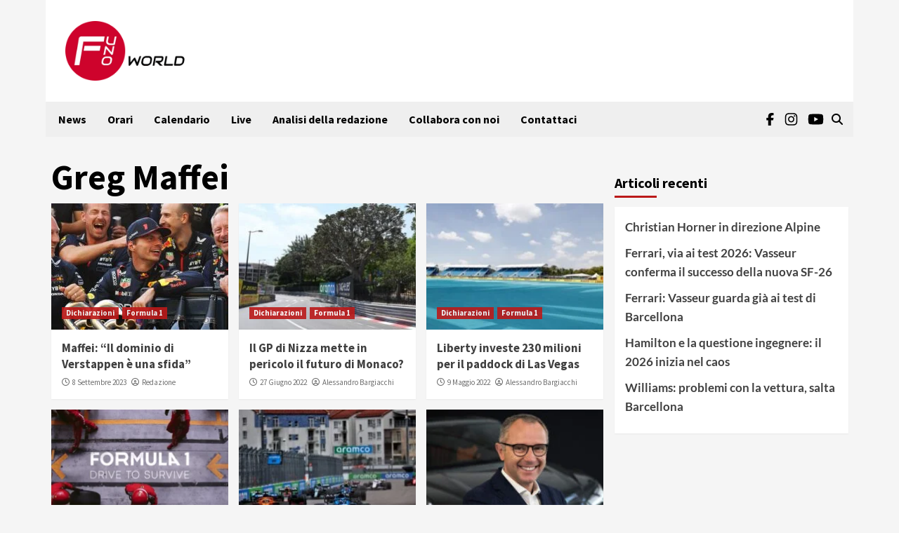

--- FILE ---
content_type: text/html; charset=UTF-8
request_url: https://www.f1world.it/tag/greg-maffei/
body_size: 36044
content:
<!doctype html>
<html lang="it-IT">
<head>
	<meta name="google-site-verification" content="HGqm5QB4zhC_FXn-ec8wWkaJFNyRmx4WXbVfcX_3Dng" />
    <meta charset="UTF-8">
    <meta name="viewport" content="width=device-width, initial-scale=1">
    <link rel="profile" href="http://gmpg.org/xfn/11">
	
		
	<script>window._gmp = window._gmp || {};window._gmp.pageType = 'mobskin_intropage';</script>
	
	<!-- InMobi Choice. Consent Manager Tag v3.0 (for TCF 2.2) -->
<script type="text/javascript" async=true>
(function() {
  var host = window.location.hostname;
  var element = document.createElement('script');
  var firstScript = document.getElementsByTagName('script')[0];
  var url = 'https://cmp.inmobi.com'
    .concat('/choice/', '5uBzFnJdUcdpe', '/', host, '/choice.js?tag_version=V3');
  var uspTries = 0;
  var uspTriesLimit = 3;
  element.async = true;
  element.type = 'text/javascript';
  element.src = url;

  firstScript.parentNode.insertBefore(element, firstScript);

  function makeStub() {
    var TCF_LOCATOR_NAME = '__tcfapiLocator';
    var queue = [];
    var win = window;
    var cmpFrame;

    function addFrame() {
      var doc = win.document;
      var otherCMP = !!(win.frames[TCF_LOCATOR_NAME]);

      if (!otherCMP) {
        if (doc.body) {
          var iframe = doc.createElement('iframe');

          iframe.style.cssText = 'display:none';
          iframe.name = TCF_LOCATOR_NAME;
          doc.body.appendChild(iframe);
        } else {
          setTimeout(addFrame, 5);
        }
      }
      return !otherCMP;
    }

    function tcfAPIHandler() {
      var gdprApplies;
      var args = arguments;

      if (!args.length) {
        return queue;
      } else if (args[0] === 'setGdprApplies') {
        if (
          args.length > 3 &&
          args[2] === 2 &&
          typeof args[3] === 'boolean'
        ) {
          gdprApplies = args[3];
          if (typeof args[2] === 'function') {
            args[2]('set', true);
          }
        }
      } else if (args[0] === 'ping') {
        var retr = {
          gdprApplies: gdprApplies,
          cmpLoaded: false,
          cmpStatus: 'stub'
        };

        if (typeof args[2] === 'function') {
          args[2](retr);
        }
      } else {
        if(args[0] === 'init' && typeof args[3] === 'object') {
          args[3] = Object.assign(args[3], { tag_version: 'V3' });
        }
        queue.push(args);
      }
    }

    function postMessageEventHandler(event) {
      var msgIsString = typeof event.data === 'string';
      var json = {};

      try {
        if (msgIsString) {
          json = JSON.parse(event.data);
        } else {
          json = event.data;
        }
      } catch (ignore) {}

      var payload = json.__tcfapiCall;

      if (payload) {
        window.__tcfapi(
          payload.command,
          payload.version,
          function(retValue, success) {
            var returnMsg = {
              __tcfapiReturn: {
                returnValue: retValue,
                success: success,
                callId: payload.callId
              }
            };
            if (msgIsString) {
              returnMsg = JSON.stringify(returnMsg);
            }
            if (event && event.source && event.source.postMessage) {
              event.source.postMessage(returnMsg, '*');
            }
          },
          payload.parameter
        );
      }
    }

    while (win) {
      try {
        if (win.frames[TCF_LOCATOR_NAME]) {
          cmpFrame = win;
          break;
        }
      } catch (ignore) {}

      if (win === window.top) {
        break;
      }
      win = win.parent;
    }
    if (!cmpFrame) {
      addFrame();
      win.__tcfapi = tcfAPIHandler;
      win.addEventListener('message', postMessageEventHandler, false);
    }
  };

  makeStub();

  function makeGppStub() {
    const CMP_ID = 10;
    const SUPPORTED_APIS = [
      '2:tcfeuv2',
      '6:uspv1',
      '7:usnatv1',
      '8:usca',
      '9:usvav1',
      '10:uscov1',
      '11:usutv1',
      '12:usctv1'
    ];

    window.__gpp_addFrame = function (n) {
      if (!window.frames[n]) {
        if (document.body) {
          var i = document.createElement("iframe");
          i.style.cssText = "display:none";
          i.name = n;
          document.body.appendChild(i);
        } else {
          window.setTimeout(window.__gpp_addFrame, 10, n);
        }
      }
    };
    window.__gpp_stub = function () {
      var b = arguments;
      __gpp.queue = __gpp.queue || [];
      __gpp.events = __gpp.events || [];

      if (!b.length || (b.length == 1 && b[0] == "queue")) {
        return __gpp.queue;
      }

      if (b.length == 1 && b[0] == "events") {
        return __gpp.events;
      }

      var cmd = b[0];
      var clb = b.length > 1 ? b[1] : null;
      var par = b.length > 2 ? b[2] : null;
      if (cmd === "ping") {
        clb(
          {
            gppVersion: "1.1", // must be “Version.Subversion”, current: “1.1”
            cmpStatus: "stub", // possible values: stub, loading, loaded, error
            cmpDisplayStatus: "hidden", // possible values: hidden, visible, disabled
            signalStatus: "not ready", // possible values: not ready, ready
            supportedAPIs: SUPPORTED_APIS, // list of supported APIs
            cmpId: CMP_ID, // IAB assigned CMP ID, may be 0 during stub/loading
            sectionList: [],
            applicableSections: [-1],
            gppString: "",
            parsedSections: {},
          },
          true
        );
      } else if (cmd === "addEventListener") {
        if (!("lastId" in __gpp)) {
          __gpp.lastId = 0;
        }
        __gpp.lastId++;
        var lnr = __gpp.lastId;
        __gpp.events.push({
          id: lnr,
          callback: clb,
          parameter: par,
        });
        clb(
          {
            eventName: "listenerRegistered",
            listenerId: lnr, // Registered ID of the listener
            data: true, // positive signal
            pingData: {
              gppVersion: "1.1", // must be “Version.Subversion”, current: “1.1”
              cmpStatus: "stub", // possible values: stub, loading, loaded, error
              cmpDisplayStatus: "hidden", // possible values: hidden, visible, disabled
              signalStatus: "not ready", // possible values: not ready, ready
              supportedAPIs: SUPPORTED_APIS, // list of supported APIs
              cmpId: CMP_ID, // list of supported APIs
              sectionList: [],
              applicableSections: [-1],
              gppString: "",
              parsedSections: {},
            },
          },
          true
        );
      } else if (cmd === "removeEventListener") {
        var success = false;
        for (var i = 0; i < __gpp.events.length; i++) {
          if (__gpp.events[i].id == par) {
            __gpp.events.splice(i, 1);
            success = true;
            break;
          }
        }
        clb(
          {
            eventName: "listenerRemoved",
            listenerId: par, // Registered ID of the listener
            data: success, // status info
            pingData: {
              gppVersion: "1.1", // must be “Version.Subversion”, current: “1.1”
              cmpStatus: "stub", // possible values: stub, loading, loaded, error
              cmpDisplayStatus: "hidden", // possible values: hidden, visible, disabled
              signalStatus: "not ready", // possible values: not ready, ready
              supportedAPIs: SUPPORTED_APIS, // list of supported APIs
              cmpId: CMP_ID, // CMP ID
              sectionList: [],
              applicableSections: [-1],
              gppString: "",
              parsedSections: {},
            },
          },
          true
        );
      } else if (cmd === "hasSection") {
        clb(false, true);
      } else if (cmd === "getSection" || cmd === "getField") {
        clb(null, true);
      }
      //queue all other commands
      else {
        __gpp.queue.push([].slice.apply(b));
      }
    };
    window.__gpp_msghandler = function (event) {
      var msgIsString = typeof event.data === "string";
      try {
        var json = msgIsString ? JSON.parse(event.data) : event.data;
      } catch (e) {
        var json = null;
      }
      if (typeof json === "object" && json !== null && "__gppCall" in json) {
        var i = json.__gppCall;
        window.__gpp(
          i.command,
          function (retValue, success) {
            var returnMsg = {
              __gppReturn: {
                returnValue: retValue,
                success: success,
                callId: i.callId,
              },
            };
            event.source.postMessage(msgIsString ? JSON.stringify(returnMsg) : returnMsg, "*");
          },
          "parameter" in i ? i.parameter : null,
          "version" in i ? i.version : "1.1"
        );
      }
    };
    if (!("__gpp" in window) || typeof window.__gpp !== "function") {
      window.__gpp = window.__gpp_stub;
      window.addEventListener("message", window.__gpp_msghandler, false);
      window.__gpp_addFrame("__gppLocator");
    }
  };

  makeGppStub();

  var uspStubFunction = function() {
    var arg = arguments;
    if (typeof window.__uspapi !== uspStubFunction) {
      setTimeout(function() {
        if (typeof window.__uspapi !== 'undefined') {
          window.__uspapi.apply(window.__uspapi, arg);
        }
      }, 500);
    }
  };

  var checkIfUspIsReady = function() {
    uspTries++;
    if (window.__uspapi === uspStubFunction && uspTries < uspTriesLimit) {
      console.warn('USP is not accessible');
    } else {
      clearInterval(uspInterval);
    }
  };

  if (typeof window.__uspapi === 'undefined') {
    window.__uspapi = uspStubFunction;
    var uspInterval = setInterval(checkIfUspIsReady, 6000);
  }
})();
</script>
<!-- End InMobi Choice. Consent Manager Tag v3.0 (for TCF 2.2) -->
	
	
	<script data-minify="1" async src="https://www.f1world.it/wp-content/cache/min/1/ad-system/lib/prebid.js?ver=1756232684" crossorigin="anonymous"></script>
	<script data-minify="1" async src="https://www.f1world.it/wp-content/cache/min/1/tag/js/gpt.js?ver=1756232684" crossorigin="anonymous"></script>
	<script data-minify="1" async src="https://www.f1world.it/wp-content/cache/min/1/ad-system/loader.js?ver=1756232684" crossorigin="anonymous"></script>


<!-- tag meta - js_conf (standalone scripts)
<meta name="js_conf_www.f1world.it"
      data-adsense="true"
      data-adsense-client="ca-pub-2121737085751619"
      data-ga4="G-ZK357FNL1D"
      data-seedtag="5150-2222-01"
      data-teads="213893"
      data-mgid-flag="true"
      data-mgid-url="https://jsc.mgid.com/site/981296.js"
      data-viralize="true"
      data-viralize-url="https://ads.viralize.tv/display/?zid=AAFIfODTdhyiBQbz"
      data-vidoomy="true"
      data-vidoomy-url="https://ads.vidoomy.com/f1worldit_25898.js"
      data-vidoomy-delay="10000">

<meta name="hb_conf_www.f1world.it"
      data-teads-placement-id="230348"
      data-teads-page-id="213891"
      data-seedtag-publisherid="5150-2222-01"
      data-criteo-network-id="11596"
      data-pubmatic-publisher-id="163324"
      data-apstag-pubid="1ff2e623-a901-438b-b4ac-a92c9e6374f0"
      data-apstag-adserver="googletag"
      data-ga4="G-ZK357FNL1D">

<meta name="wf_conf_www.f1world.it"
      data-azerion-url="https://s.adplay.it/f1world/adplay.js"
      data-oop-slot="/22820207193/F1world/INTERSTITIAL"
      data-ga4="G-ZK357FNL1D"-->

	
    <meta name='robots' content='index, follow, max-image-preview:large, max-snippet:-1, max-video-preview:-1' />

	<!-- This site is optimized with the Yoast SEO plugin v23.3 - https://yoast.com/wordpress/plugins/seo/ -->
	<title>Tutte le news divise per: Greg Maffei - F1world</title><link rel="preload" data-rocket-preload as="font" href="https://www.f1world.it/wp-content/themes/covernews/assets/font-awesome-v6/webfonts/fa-regular-400.woff2" crossorigin><link rel="preload" data-rocket-preload as="font" href="https://www.f1world.it/wp-content/themes/covernews/assets/font-awesome-v6/webfonts/fa-solid-900.woff2" crossorigin><link rel="preload" data-rocket-preload as="font" href="https://www.f1world.it/wp-content/cache/fonts/1/google-fonts/fonts/s/lato/v24/S6uyw4BMUTPHjx4wXg.woff2" crossorigin><link rel="preload" data-rocket-preload as="font" href="https://www.f1world.it/wp-content/cache/fonts/1/google-fonts/fonts/s/lato/v24/S6u9w4BMUTPHh6UVSwiPGQ.woff2" crossorigin><link rel="preload" data-rocket-preload as="font" href="https://www.f1world.it/wp-content/cache/fonts/1/google-fonts/fonts/s/sourcesanspro/v22/6xK3dSBYKcSV-LCoeQqfX1RYOo3qOK7l.woff2" crossorigin><link rel="preload" data-rocket-preload as="font" href="https://www.f1world.it/wp-content/cache/fonts/1/google-fonts/fonts/s/sourcesanspro/v22/6xKydSBYKcSV-LCoeQqfX1RYOo3ig4vwlxdu.woff2" crossorigin><style id="wpr-usedcss">img.emoji{display:inline!important;border:none!important;box-shadow:none!important;height:1em!important;width:1em!important;margin:0 .07em!important;vertical-align:-.1em!important;background:0 0!important;padding:0!important}:where(.wp-block-button__link){border-radius:9999px;box-shadow:none;padding:calc(.667em + 2px) calc(1.333em + 2px);text-decoration:none}:root :where(.wp-block-button .wp-block-button__link.is-style-outline),:root :where(.wp-block-button.is-style-outline>.wp-block-button__link){border:2px solid;padding:.667em 1.333em}:root :where(.wp-block-button .wp-block-button__link.is-style-outline:not(.has-text-color)),:root :where(.wp-block-button.is-style-outline>.wp-block-button__link:not(.has-text-color)){color:currentColor}:root :where(.wp-block-button .wp-block-button__link.is-style-outline:not(.has-background)),:root :where(.wp-block-button.is-style-outline>.wp-block-button__link:not(.has-background)){background-color:initial;background-image:none}:where(.wp-block-calendar table:not(.has-background) th){background:#ddd}:where(.wp-block-columns){margin-bottom:1.75em}:where(.wp-block-columns.has-background){padding:1.25em 2.375em}:where(.wp-block-post-comments input[type=submit]){border:none}:where(.wp-block-cover-image:not(.has-text-color)),:where(.wp-block-cover:not(.has-text-color)){color:#fff}:where(.wp-block-cover-image.is-light:not(.has-text-color)),:where(.wp-block-cover.is-light:not(.has-text-color)){color:#000}:root :where(.wp-block-cover h1:not(.has-text-color)),:root :where(.wp-block-cover h2:not(.has-text-color)),:root :where(.wp-block-cover h3:not(.has-text-color)),:root :where(.wp-block-cover h4:not(.has-text-color)),:root :where(.wp-block-cover h5:not(.has-text-color)),:root :where(.wp-block-cover h6:not(.has-text-color)),:root :where(.wp-block-cover p:not(.has-text-color)){color:inherit}:where(.wp-block-file){margin-bottom:1.5em}:where(.wp-block-file__button){border-radius:2em;display:inline-block;padding:.5em 1em}:where(.wp-block-file__button):is(a):active,:where(.wp-block-file__button):is(a):focus,:where(.wp-block-file__button):is(a):hover,:where(.wp-block-file__button):is(a):visited{box-shadow:none;color:#fff;opacity:.85;text-decoration:none}:where(.wp-block-group.wp-block-group-is-layout-constrained){position:relative}:root :where(.wp-block-image.is-style-rounded img,.wp-block-image .is-style-rounded img){border-radius:9999px}:where(.wp-block-latest-comments:not([style*=line-height] .wp-block-latest-comments__comment)){line-height:1.1}:where(.wp-block-latest-comments:not([style*=line-height] .wp-block-latest-comments__comment-excerpt p)){line-height:1.8}:root :where(.wp-block-latest-posts.is-grid){padding:0}:root :where(.wp-block-latest-posts.wp-block-latest-posts__list){padding-left:0}ul{box-sizing:border-box}:root :where(ul.has-background,ol.has-background){padding:1.25em 2.375em}:where(.wp-block-navigation.has-background .wp-block-navigation-item a:not(.wp-element-button)),:where(.wp-block-navigation.has-background .wp-block-navigation-submenu a:not(.wp-element-button)){padding:.5em 1em}:where(.wp-block-navigation .wp-block-navigation__submenu-container .wp-block-navigation-item a:not(.wp-element-button)),:where(.wp-block-navigation .wp-block-navigation__submenu-container .wp-block-navigation-submenu a:not(.wp-element-button)),:where(.wp-block-navigation .wp-block-navigation__submenu-container .wp-block-navigation-submenu button.wp-block-navigation-item__content),:where(.wp-block-navigation .wp-block-navigation__submenu-container .wp-block-pages-list__item button.wp-block-navigation-item__content){padding:.5em 1em}:root :where(p.has-background){padding:1.25em 2.375em}:where(p.has-text-color:not(.has-link-color)) a{color:inherit}:where(.wp-block-post-comments-form) input:not([type=submit]),:where(.wp-block-post-comments-form) textarea{border:1px solid #949494;font-family:inherit;font-size:1em}:where(.wp-block-post-comments-form) input:where(:not([type=submit]):not([type=checkbox])),:where(.wp-block-post-comments-form) textarea{padding:calc(.667em + 2px)}:where(.wp-block-post-excerpt){margin-bottom:var(--wp--style--block-gap);margin-top:var(--wp--style--block-gap)}:where(.wp-block-preformatted.has-background){padding:1.25em 2.375em}:where(.wp-block-search__button){border:1px solid #ccc;padding:6px 10px}:where(.wp-block-search__input){font-family:inherit;font-size:inherit;font-style:inherit;font-weight:inherit;letter-spacing:inherit;line-height:inherit;text-transform:inherit}:where(.wp-block-search__button-inside .wp-block-search__inside-wrapper){border:1px solid #949494;box-sizing:border-box;padding:4px}:where(.wp-block-search__button-inside .wp-block-search__inside-wrapper) .wp-block-search__input{border:none;border-radius:0;padding:0 4px}:where(.wp-block-search__button-inside .wp-block-search__inside-wrapper) .wp-block-search__input:focus{outline:0}:where(.wp-block-search__button-inside .wp-block-search__inside-wrapper) :where(.wp-block-search__button){padding:4px 8px}:root :where(.wp-block-separator.is-style-dots){height:auto;line-height:1;text-align:center}:root :where(.wp-block-separator.is-style-dots):before{color:currentColor;content:"···";font-family:serif;font-size:1.5em;letter-spacing:2em;padding-left:2em}:root :where(.wp-block-site-logo.is-style-rounded){border-radius:9999px}:root :where(.wp-block-site-title a){color:inherit}:where(.wp-block-social-links:not(.is-style-logos-only)) .wp-social-link{background-color:#f0f0f0;color:#444}:where(.wp-block-social-links:not(.is-style-logos-only)) .wp-social-link-amazon{background-color:#f90;color:#fff}:where(.wp-block-social-links:not(.is-style-logos-only)) .wp-social-link-bandcamp{background-color:#1ea0c3;color:#fff}:where(.wp-block-social-links:not(.is-style-logos-only)) .wp-social-link-behance{background-color:#0757fe;color:#fff}:where(.wp-block-social-links:not(.is-style-logos-only)) .wp-social-link-bluesky{background-color:#0a7aff;color:#fff}:where(.wp-block-social-links:not(.is-style-logos-only)) .wp-social-link-codepen{background-color:#1e1f26;color:#fff}:where(.wp-block-social-links:not(.is-style-logos-only)) .wp-social-link-deviantart{background-color:#02e49b;color:#fff}:where(.wp-block-social-links:not(.is-style-logos-only)) .wp-social-link-dribbble{background-color:#e94c89;color:#fff}:where(.wp-block-social-links:not(.is-style-logos-only)) .wp-social-link-dropbox{background-color:#4280ff;color:#fff}:where(.wp-block-social-links:not(.is-style-logos-only)) .wp-social-link-etsy{background-color:#f45800;color:#fff}:where(.wp-block-social-links:not(.is-style-logos-only)) .wp-social-link-facebook{background-color:#1778f2;color:#fff}:where(.wp-block-social-links:not(.is-style-logos-only)) .wp-social-link-fivehundredpx{background-color:#000;color:#fff}:where(.wp-block-social-links:not(.is-style-logos-only)) .wp-social-link-flickr{background-color:#0461dd;color:#fff}:where(.wp-block-social-links:not(.is-style-logos-only)) .wp-social-link-foursquare{background-color:#e65678;color:#fff}:where(.wp-block-social-links:not(.is-style-logos-only)) .wp-social-link-github{background-color:#24292d;color:#fff}:where(.wp-block-social-links:not(.is-style-logos-only)) .wp-social-link-goodreads{background-color:#eceadd;color:#382110}:where(.wp-block-social-links:not(.is-style-logos-only)) .wp-social-link-google{background-color:#ea4434;color:#fff}:where(.wp-block-social-links:not(.is-style-logos-only)) .wp-social-link-gravatar{background-color:#1d4fc4;color:#fff}:where(.wp-block-social-links:not(.is-style-logos-only)) .wp-social-link-instagram{background-color:#f00075;color:#fff}:where(.wp-block-social-links:not(.is-style-logos-only)) .wp-social-link-lastfm{background-color:#e21b24;color:#fff}:where(.wp-block-social-links:not(.is-style-logos-only)) .wp-social-link-linkedin{background-color:#0d66c2;color:#fff}:where(.wp-block-social-links:not(.is-style-logos-only)) .wp-social-link-mastodon{background-color:#3288d4;color:#fff}:where(.wp-block-social-links:not(.is-style-logos-only)) .wp-social-link-medium{background-color:#000;color:#fff}:where(.wp-block-social-links:not(.is-style-logos-only)) .wp-social-link-meetup{background-color:#f6405f;color:#fff}:where(.wp-block-social-links:not(.is-style-logos-only)) .wp-social-link-patreon{background-color:#000;color:#fff}:where(.wp-block-social-links:not(.is-style-logos-only)) .wp-social-link-pinterest{background-color:#e60122;color:#fff}:where(.wp-block-social-links:not(.is-style-logos-only)) .wp-social-link-pocket{background-color:#ef4155;color:#fff}:where(.wp-block-social-links:not(.is-style-logos-only)) .wp-social-link-reddit{background-color:#ff4500;color:#fff}:where(.wp-block-social-links:not(.is-style-logos-only)) .wp-social-link-skype{background-color:#0478d7;color:#fff}:where(.wp-block-social-links:not(.is-style-logos-only)) .wp-social-link-snapchat{background-color:#fefc00;color:#fff;stroke:#000}:where(.wp-block-social-links:not(.is-style-logos-only)) .wp-social-link-soundcloud{background-color:#ff5600;color:#fff}:where(.wp-block-social-links:not(.is-style-logos-only)) .wp-social-link-spotify{background-color:#1bd760;color:#fff}:where(.wp-block-social-links:not(.is-style-logos-only)) .wp-social-link-telegram{background-color:#2aabee;color:#fff}:where(.wp-block-social-links:not(.is-style-logos-only)) .wp-social-link-threads{background-color:#000;color:#fff}:where(.wp-block-social-links:not(.is-style-logos-only)) .wp-social-link-tiktok{background-color:#000;color:#fff}:where(.wp-block-social-links:not(.is-style-logos-only)) .wp-social-link-tumblr{background-color:#011835;color:#fff}:where(.wp-block-social-links:not(.is-style-logos-only)) .wp-social-link-twitch{background-color:#6440a4;color:#fff}:where(.wp-block-social-links:not(.is-style-logos-only)) .wp-social-link-twitter{background-color:#1da1f2;color:#fff}:where(.wp-block-social-links:not(.is-style-logos-only)) .wp-social-link-vimeo{background-color:#1eb7ea;color:#fff}:where(.wp-block-social-links:not(.is-style-logos-only)) .wp-social-link-vk{background-color:#4680c2;color:#fff}:where(.wp-block-social-links:not(.is-style-logos-only)) .wp-social-link-wordpress{background-color:#3499cd;color:#fff}:where(.wp-block-social-links:not(.is-style-logos-only)) .wp-social-link-whatsapp{background-color:#25d366;color:#fff}:where(.wp-block-social-links:not(.is-style-logos-only)) .wp-social-link-x{background-color:#000;color:#fff}:where(.wp-block-social-links:not(.is-style-logos-only)) .wp-social-link-yelp{background-color:#d32422;color:#fff}:where(.wp-block-social-links:not(.is-style-logos-only)) .wp-social-link-youtube{background-color:red;color:#fff}:where(.wp-block-social-links.is-style-logos-only) .wp-social-link{background:0 0}:where(.wp-block-social-links.is-style-logos-only) .wp-social-link svg{height:1.25em;width:1.25em}:where(.wp-block-social-links.is-style-logos-only) .wp-social-link-amazon{color:#f90}:where(.wp-block-social-links.is-style-logos-only) .wp-social-link-bandcamp{color:#1ea0c3}:where(.wp-block-social-links.is-style-logos-only) .wp-social-link-behance{color:#0757fe}:where(.wp-block-social-links.is-style-logos-only) .wp-social-link-bluesky{color:#0a7aff}:where(.wp-block-social-links.is-style-logos-only) .wp-social-link-codepen{color:#1e1f26}:where(.wp-block-social-links.is-style-logos-only) .wp-social-link-deviantart{color:#02e49b}:where(.wp-block-social-links.is-style-logos-only) .wp-social-link-dribbble{color:#e94c89}:where(.wp-block-social-links.is-style-logos-only) .wp-social-link-dropbox{color:#4280ff}:where(.wp-block-social-links.is-style-logos-only) .wp-social-link-etsy{color:#f45800}:where(.wp-block-social-links.is-style-logos-only) .wp-social-link-facebook{color:#1778f2}:where(.wp-block-social-links.is-style-logos-only) .wp-social-link-fivehundredpx{color:#000}:where(.wp-block-social-links.is-style-logos-only) .wp-social-link-flickr{color:#0461dd}:where(.wp-block-social-links.is-style-logos-only) .wp-social-link-foursquare{color:#e65678}:where(.wp-block-social-links.is-style-logos-only) .wp-social-link-github{color:#24292d}:where(.wp-block-social-links.is-style-logos-only) .wp-social-link-goodreads{color:#382110}:where(.wp-block-social-links.is-style-logos-only) .wp-social-link-google{color:#ea4434}:where(.wp-block-social-links.is-style-logos-only) .wp-social-link-gravatar{color:#1d4fc4}:where(.wp-block-social-links.is-style-logos-only) .wp-social-link-instagram{color:#f00075}:where(.wp-block-social-links.is-style-logos-only) .wp-social-link-lastfm{color:#e21b24}:where(.wp-block-social-links.is-style-logos-only) .wp-social-link-linkedin{color:#0d66c2}:where(.wp-block-social-links.is-style-logos-only) .wp-social-link-mastodon{color:#3288d4}:where(.wp-block-social-links.is-style-logos-only) .wp-social-link-medium{color:#000}:where(.wp-block-social-links.is-style-logos-only) .wp-social-link-meetup{color:#f6405f}:where(.wp-block-social-links.is-style-logos-only) .wp-social-link-patreon{color:#000}:where(.wp-block-social-links.is-style-logos-only) .wp-social-link-pinterest{color:#e60122}:where(.wp-block-social-links.is-style-logos-only) .wp-social-link-pocket{color:#ef4155}:where(.wp-block-social-links.is-style-logos-only) .wp-social-link-reddit{color:#ff4500}:where(.wp-block-social-links.is-style-logos-only) .wp-social-link-skype{color:#0478d7}:where(.wp-block-social-links.is-style-logos-only) .wp-social-link-snapchat{color:#fff;stroke:#000}:where(.wp-block-social-links.is-style-logos-only) .wp-social-link-soundcloud{color:#ff5600}:where(.wp-block-social-links.is-style-logos-only) .wp-social-link-spotify{color:#1bd760}:where(.wp-block-social-links.is-style-logos-only) .wp-social-link-telegram{color:#2aabee}:where(.wp-block-social-links.is-style-logos-only) .wp-social-link-threads{color:#000}:where(.wp-block-social-links.is-style-logos-only) .wp-social-link-tiktok{color:#000}:where(.wp-block-social-links.is-style-logos-only) .wp-social-link-tumblr{color:#011835}:where(.wp-block-social-links.is-style-logos-only) .wp-social-link-twitch{color:#6440a4}:where(.wp-block-social-links.is-style-logos-only) .wp-social-link-twitter{color:#1da1f2}:where(.wp-block-social-links.is-style-logos-only) .wp-social-link-vimeo{color:#1eb7ea}:where(.wp-block-social-links.is-style-logos-only) .wp-social-link-vk{color:#4680c2}:where(.wp-block-social-links.is-style-logos-only) .wp-social-link-whatsapp{color:#25d366}:where(.wp-block-social-links.is-style-logos-only) .wp-social-link-wordpress{color:#3499cd}:where(.wp-block-social-links.is-style-logos-only) .wp-social-link-x{color:#000}:where(.wp-block-social-links.is-style-logos-only) .wp-social-link-yelp{color:#d32422}:where(.wp-block-social-links.is-style-logos-only) .wp-social-link-youtube{color:red}:root :where(.wp-block-social-links .wp-social-link a){padding:.25em}:root :where(.wp-block-social-links.is-style-logos-only .wp-social-link a){padding:0}:root :where(.wp-block-social-links.is-style-pill-shape .wp-social-link a){padding-left:.66667em;padding-right:.66667em}:root :where(.wp-block-tag-cloud.is-style-outline){display:flex;flex-wrap:wrap;gap:1ch}:root :where(.wp-block-tag-cloud.is-style-outline a){border:1px solid;font-size:unset!important;margin-right:0;padding:1ch 2ch;text-decoration:none!important}:where(.wp-block-term-description){margin-bottom:var(--wp--style--block-gap);margin-top:var(--wp--style--block-gap)}:where(pre.wp-block-verse){font-family:inherit}:root{--wp--preset--font-size--normal:16px;--wp--preset--font-size--huge:42px}.screen-reader-text{border:0;clip:rect(1px,1px,1px,1px);clip-path:inset(50%);height:1px;margin:-1px;overflow:hidden;padding:0;position:absolute;width:1px;word-wrap:normal!important}.screen-reader-text:focus{background-color:#ddd;clip:auto!important;clip-path:none;color:#444;display:block;font-size:1em;height:auto;left:5px;line-height:normal;padding:15px 23px 14px;text-decoration:none;top:5px;width:auto;z-index:100000}html :where(.has-border-color){border-style:solid}html :where([style*=border-top-color]){border-top-style:solid}html :where([style*=border-right-color]){border-right-style:solid}html :where([style*=border-bottom-color]){border-bottom-style:solid}html :where([style*=border-left-color]){border-left-style:solid}html :where([style*=border-width]){border-style:solid}html :where([style*=border-top-width]){border-top-style:solid}html :where([style*=border-right-width]){border-right-style:solid}html :where([style*=border-bottom-width]){border-bottom-style:solid}html :where([style*=border-left-width]){border-left-style:solid}html :where(img[class*=wp-image-]){height:auto;max-width:100%}:where(figure){margin:0 0 1em}html :where(.is-position-sticky){--wp-admin--admin-bar--position-offset:var(--wp-admin--admin-bar--height,0px)}:root{--wp--preset--aspect-ratio--square:1;--wp--preset--aspect-ratio--4-3:4/3;--wp--preset--aspect-ratio--3-4:3/4;--wp--preset--aspect-ratio--3-2:3/2;--wp--preset--aspect-ratio--2-3:2/3;--wp--preset--aspect-ratio--16-9:16/9;--wp--preset--aspect-ratio--9-16:9/16;--wp--preset--color--black:#000000;--wp--preset--color--cyan-bluish-gray:#abb8c3;--wp--preset--color--white:#ffffff;--wp--preset--color--pale-pink:#f78da7;--wp--preset--color--vivid-red:#cf2e2e;--wp--preset--color--luminous-vivid-orange:#ff6900;--wp--preset--color--luminous-vivid-amber:#fcb900;--wp--preset--color--light-green-cyan:#7bdcb5;--wp--preset--color--vivid-green-cyan:#00d084;--wp--preset--color--pale-cyan-blue:#8ed1fc;--wp--preset--color--vivid-cyan-blue:#0693e3;--wp--preset--color--vivid-purple:#9b51e0;--wp--preset--gradient--vivid-cyan-blue-to-vivid-purple:linear-gradient(135deg,rgba(6, 147, 227, 1) 0%,rgb(155, 81, 224) 100%);--wp--preset--gradient--light-green-cyan-to-vivid-green-cyan:linear-gradient(135deg,rgb(122, 220, 180) 0%,rgb(0, 208, 130) 100%);--wp--preset--gradient--luminous-vivid-amber-to-luminous-vivid-orange:linear-gradient(135deg,rgba(252, 185, 0, 1) 0%,rgba(255, 105, 0, 1) 100%);--wp--preset--gradient--luminous-vivid-orange-to-vivid-red:linear-gradient(135deg,rgba(255, 105, 0, 1) 0%,rgb(207, 46, 46) 100%);--wp--preset--gradient--very-light-gray-to-cyan-bluish-gray:linear-gradient(135deg,rgb(238, 238, 238) 0%,rgb(169, 184, 195) 100%);--wp--preset--gradient--cool-to-warm-spectrum:linear-gradient(135deg,rgb(74, 234, 220) 0%,rgb(151, 120, 209) 20%,rgb(207, 42, 186) 40%,rgb(238, 44, 130) 60%,rgb(251, 105, 98) 80%,rgb(254, 248, 76) 100%);--wp--preset--gradient--blush-light-purple:linear-gradient(135deg,rgb(255, 206, 236) 0%,rgb(152, 150, 240) 100%);--wp--preset--gradient--blush-bordeaux:linear-gradient(135deg,rgb(254, 205, 165) 0%,rgb(254, 45, 45) 50%,rgb(107, 0, 62) 100%);--wp--preset--gradient--luminous-dusk:linear-gradient(135deg,rgb(255, 203, 112) 0%,rgb(199, 81, 192) 50%,rgb(65, 88, 208) 100%);--wp--preset--gradient--pale-ocean:linear-gradient(135deg,rgb(255, 245, 203) 0%,rgb(182, 227, 212) 50%,rgb(51, 167, 181) 100%);--wp--preset--gradient--electric-grass:linear-gradient(135deg,rgb(202, 248, 128) 0%,rgb(113, 206, 126) 100%);--wp--preset--gradient--midnight:linear-gradient(135deg,rgb(2, 3, 129) 0%,rgb(40, 116, 252) 100%);--wp--preset--font-size--small:13px;--wp--preset--font-size--medium:20px;--wp--preset--font-size--large:36px;--wp--preset--font-size--x-large:42px;--wp--preset--spacing--20:0.44rem;--wp--preset--spacing--30:0.67rem;--wp--preset--spacing--40:1rem;--wp--preset--spacing--50:1.5rem;--wp--preset--spacing--60:2.25rem;--wp--preset--spacing--70:3.38rem;--wp--preset--spacing--80:5.06rem;--wp--preset--shadow--natural:6px 6px 9px rgba(0, 0, 0, .2);--wp--preset--shadow--deep:12px 12px 50px rgba(0, 0, 0, .4);--wp--preset--shadow--sharp:6px 6px 0px rgba(0, 0, 0, .2);--wp--preset--shadow--outlined:6px 6px 0px -3px rgba(255, 255, 255, 1),6px 6px rgba(0, 0, 0, 1);--wp--preset--shadow--crisp:6px 6px 0px rgba(0, 0, 0, 1)}:where(.is-layout-flex){gap:.5em}:where(.is-layout-grid){gap:.5em}:where(.wp-block-post-template.is-layout-flex){gap:1.25em}:where(.wp-block-post-template.is-layout-grid){gap:1.25em}:where(.wp-block-columns.is-layout-flex){gap:2em}:where(.wp-block-columns.is-layout-grid){gap:2em}:root :where(.wp-block-pullquote){font-size:1.5em;line-height:1.6}.magellano_browserpush_close{position:absolute;right:0;top:10px;width:12px;height:12px;opacity:.6;z-index:100001}.magellano_browserpush_close:hover{opacity:1}.magellano_browserpush_close:after,.magellano_browserpush_close:before{position:absolute;left:0;content:' ';height:12px;width:2px;background-color:#333}.magellano_browserpush_close:before{transform:rotate(45deg)}.magellano_browserpush_close:after{transform:rotate(-45deg)}.magellano_browserpush{z-index:100000;position:relative;cursor:pointer}.mgt-span{font-size:10px!important;text-transform:none!important;font-weight:400!important}.mgt-row{display:flex;width:100%}.leggi-text{width:100%;text-transform:uppercase!important;border-bottom-width:1px!important;--border-opacity:1!important;border-color:#fff!important;border-color:rgba(255,255,255,var(--border-opacity))!important;padding-bottom:.5rem!important;margin-bottom:0!important;margin-top:0!important}.leggi-anche-text{width:100%;text-transform:uppercase!important;border-bottom-width:1px!important;--border-opacity:1!important;border-color:#fff!important;border-color:rgba(255,255,255,var(--border-opacity))!important;padding-bottom:.5rem!important;margin-bottom:0!important;margin-top:0!important;font-style:italic;font-size:10px}.mgt-helper{display:inline-block;height:100%;vertical-align:middle}.mgt-white{border-top:1px solid #fff;border-radius:0!important;padding-top:8px;line-height:1.2}.mgt-testo{width:100%;float:left}.mgt-testo{margin-bottom:8px}.mgt-immagine{flex:30%;float:left;text-align:center;padding:8px}.mgt-immagine img{height:auto;width:100%;max-width:200px}.mtg-clmn-text{width:70%;padding-right:8px}.mgt-clmn-img{width:30%}@media screen and (max-width:600px){html :where(.is-position-sticky){--wp-admin--admin-bar--position-offset:0px}.mgt-clmn-img{width:30%;text-align:center;margin:.6em 0}.nomobile{display:none}.mgt-title-span{display:-webkit-box;border-radius:0;-webkit-line-clamp:2;-webkit-box-orient:vertical;overflow:hidden;text-overflow:ellipsis}.mtg-clmn-text{width:100%!important;padding-right:0}.mgt-clmn-img{width:100%!important}.leggi-text{font-size:13px!important}}.fa{font-family:var(--fa-style-family,"Font Awesome 6 Free");font-weight:var(--fa-style,900)}.fa,.far,.fas{-moz-osx-font-smoothing:grayscale;-webkit-font-smoothing:antialiased;display:var(--fa-display,inline-block);font-style:normal;font-variant:normal;line-height:1;text-rendering:auto}.far,.fas{font-family:"Font Awesome 6 Free"}.fa-angle-right:before{content:"\f105"}.fa-arrow-right:before{content:"\f061"}.fa-arrow-left:before{content:"\f060"}.fa-clock:before{content:"\f017"}.fa-angle-down:before{content:"\f107"}.fa-search:before{content:"\f002"}.fa-user-circle:before{content:"\f2bd"}.fa-angle-up:before{content:"\f106"}.fa-angle-left:before{content:"\f104"}:root{--fa-style-family-brands:"Font Awesome 6 Brands";--fa-font-brands:normal 400 1em/1 "Font Awesome 6 Brands"}:root{--fa-font-regular:normal 400 1em/1 "Font Awesome 6 Free"}@font-face{font-family:"Font Awesome 6 Free";font-style:normal;font-weight:400;font-display:swap;src:url(https://www.f1world.it/wp-content/themes/covernews/assets/font-awesome-v6/webfonts/fa-regular-400.woff2) format("woff2"),url(https://www.f1world.it/wp-content/themes/covernews/assets/font-awesome-v6/webfonts/fa-regular-400.ttf) format("truetype")}.far{font-weight:400}:root{--fa-style-family-classic:"Font Awesome 6 Free";--fa-font-solid:normal 900 1em/1 "Font Awesome 6 Free"}@font-face{font-family:"Font Awesome 6 Free";font-style:normal;font-weight:900;font-display:swap;src:url(https://www.f1world.it/wp-content/themes/covernews/assets/font-awesome-v6/webfonts/fa-solid-900.woff2) format("woff2"),url(https://www.f1world.it/wp-content/themes/covernews/assets/font-awesome-v6/webfonts/fa-solid-900.ttf) format("truetype")}.fas{font-weight:900}@font-face{font-family:"Font Awesome 5 Free";font-display:swap;font-weight:900;src:url(https://www.f1world.it/wp-content/themes/covernews/assets/font-awesome-v6/webfonts/fa-solid-900.woff2) format("woff2"),url(https://www.f1world.it/wp-content/themes/covernews/assets/font-awesome-v6/webfonts/fa-solid-900.ttf) format("truetype")}@font-face{font-family:"Font Awesome 5 Free";font-display:swap;font-weight:400;src:url(https://www.f1world.it/wp-content/themes/covernews/assets/font-awesome-v6/webfonts/fa-regular-400.woff2) format("woff2"),url(https://www.f1world.it/wp-content/themes/covernews/assets/font-awesome-v6/webfonts/fa-regular-400.ttf) format("truetype")}@font-face{font-family:FontAwesome;font-display:swap;src:url(https://www.f1world.it/wp-content/themes/covernews/assets/font-awesome-v6/webfonts/fa-solid-900.woff2) format("woff2"),url(https://www.f1world.it/wp-content/themes/covernews/assets/font-awesome-v6/webfonts/fa-solid-900.ttf) format("truetype")}@font-face{font-family:FontAwesome;font-display:swap;src:url(https://www.f1world.it/wp-content/themes/covernews/assets/font-awesome-v6/webfonts/fa-regular-400.woff2) format("woff2"),url(https://www.f1world.it/wp-content/themes/covernews/assets/font-awesome-v6/webfonts/fa-regular-400.ttf) format("truetype");unicode-range:u+f003,u+f006,u+f014,u+f016-f017,u+f01a-f01b,u+f01d,u+f022,u+f03e,u+f044,u+f046,u+f05c-f05d,u+f06e,u+f070,u+f087-f088,u+f08a,u+f094,u+f096-f097,u+f09d,u+f0a0,u+f0a2,u+f0a4-f0a7,u+f0c5,u+f0c7,u+f0e5-f0e6,u+f0eb,u+f0f6-f0f8,u+f10c,u+f114-f115,u+f118-f11a,u+f11c-f11d,u+f133,u+f147,u+f14e,u+f150-f152,u+f185-f186,u+f18e,u+f190-f192,u+f196,u+f1c1-f1c9,u+f1d9,u+f1db,u+f1e3,u+f1ea,u+f1f7,u+f1f9,u+f20a,u+f247-f248,u+f24a,u+f24d,u+f255-f25b,u+f25d,u+f271-f274,u+f278,u+f27b,u+f28c,u+f28e,u+f29c,u+f2b5,u+f2b7,u+f2ba,u+f2bc,u+f2be,u+f2c0-f2c1,u+f2c3,u+f2d0,u+f2d2,u+f2d4,u+f2dc}html{font-family:sans-serif;-webkit-text-size-adjust:100%;-ms-text-size-adjust:100%}h1{margin:.67em 0;font-size:2em}mark{color:#000;background:#ff0}button,input,optgroup,select,textarea{margin:0;font:inherit;color:inherit}button::-moz-focus-inner,input::-moz-focus-inner{padding:0;border:0}input[type=checkbox],input[type=radio]{-webkit-box-sizing:border-box;-moz-box-sizing:border-box;box-sizing:border-box;padding:0}input[type=search]{-webkit-box-sizing:content-box;-moz-box-sizing:content-box;box-sizing:content-box;-webkit-appearance:textfield}fieldset{padding:.35em .625em .75em;margin:0 2px;border:1px solid silver}legend{padding:0;border:0}table{border-spacing:0;border-collapse:collapse}@media print{*,:after,:before{color:#000!important;text-shadow:none!important;background:0 0!important;-webkit-box-shadow:none!important;box-shadow:none!important}a,a:visited{text-decoration:underline}a[href]:after{content:" (" attr(href) ")"}a[href^="#"]:after,a[href^="javascript:"]:after{content:""}img,tr{page-break-inside:avoid}img{max-width:100%!important}h2,h3,p{orphans:3;widows:3}h2,h3{page-break-after:avoid}.navbar{display:none}.label{border:1px solid #000}.table{border-collapse:collapse!important}}*{-webkit-box-sizing:border-box;-moz-box-sizing:border-box;box-sizing:border-box}:after,:before{-webkit-box-sizing:border-box;-moz-box-sizing:border-box;box-sizing:border-box}html{font-size:10px;-webkit-tap-highlight-color:transparent}body{font-family:"Helvetica Neue",Helvetica,Arial,sans-serif;font-size:14px;line-height:1.42857143;color:#333;background-color:#fff}button,input,select,textarea{font-family:inherit;font-size:inherit;line-height:inherit}a{color:#337ab7;text-decoration:none}a:focus,a:hover{color:#23527c;text-decoration:underline}a:focus{outline:dotted thin;outline:-webkit-focus-ring-color auto 5px;outline-offset:-2px}figure{margin:0}img{vertical-align:middle}[role=button]{cursor:pointer}h1,h2,h3{font-family:inherit;font-weight:500;line-height:1.1;color:inherit}h1,h2,h3{margin-top:20px;margin-bottom:10px}h1{font-size:36px}h2{font-size:30px}h3{font-size:24px}p{margin:0 0 10px}.mark,mark{padding:.2em;background-color:#fcf8e3}ul{margin-top:0;margin-bottom:10px}ul ul{margin-bottom:0}address{margin-bottom:20px;font-style:normal;line-height:1.42857143}code{font-family:Menlo,Monaco,Consolas,"Courier New",monospace}code{padding:2px 4px;font-size:90%;color:#c7254e;background-color:#f9f2f4;border-radius:4px}.container{padding-right:15px;padding-left:15px;margin-right:auto;margin-left:auto}@media (min-width:768px){.container{width:750px}}@media (min-width:992px){.container{width:970px}}@media (min-width:1200px){.container{width:1170px}}.row{margin-right:-15px;margin-left:-15px}.col-lg-4,.col-md-4,.col-md-8,.col-sm-12,.col-sm-4,.col-xs-12{position:relative;min-height:1px;padding-right:15px;padding-left:15px}.col-xs-12{float:left}.col-xs-12{width:100%}@media (min-width:768px){.col-sm-12,.col-sm-4{float:left}.col-sm-12{width:100%}.col-sm-4{width:33.33333333%}}@media (min-width:992px){.col-md-4,.col-md-8{float:left}.col-md-8{width:66.66666667%}.col-md-4{width:33.33333333%}}@media (min-width:1200px){.col-lg-4{float:left}.col-lg-4{width:33.33333333%}}table{background-color:transparent}caption{padding-top:8px;padding-bottom:8px;color:#777;text-align:left}.table{width:100%;max-width:100%;margin-bottom:20px}.table>tbody+tbody{border-top:2px solid #ddd}.table .table{background-color:#fff}fieldset{min-width:0;padding:0;margin:0;border:0}legend{display:block;width:100%;padding:0;margin-bottom:20px;font-size:21px;line-height:inherit;color:#333;border:0;border-bottom:1px solid #e5e5e5}label{display:inline-block;max-width:100%;margin-bottom:5px;font-weight:700}input[type=search]{-webkit-box-sizing:border-box;-moz-box-sizing:border-box;box-sizing:border-box}input[type=checkbox],input[type=radio]{margin:4px 0 0;line-height:normal}input[type=file]{display:block}select[multiple],select[size]{height:auto}input[type=checkbox]:focus,input[type=file]:focus,input[type=radio]:focus{outline:dotted thin;outline:-webkit-focus-ring-color auto 5px;outline-offset:-2px}input[type=search]{-webkit-appearance:none}.checkbox,.radio{position:relative;display:block;margin-top:10px;margin-bottom:10px}.checkbox label,.radio label{min-height:20px;padding-left:20px;margin-bottom:0;font-weight:400;cursor:pointer}.checkbox input[type=checkbox],.radio input[type=radio]{position:absolute;margin-left:-20px}.checkbox+.checkbox,.radio+.radio{margin-top:-5px}fieldset[disabled] input[type=checkbox],fieldset[disabled] input[type=radio],input[type=checkbox].disabled,input[type=checkbox][disabled],input[type=radio].disabled,input[type=radio][disabled]{cursor:not-allowed}.checkbox.disabled label,.radio.disabled label,fieldset[disabled] .checkbox label,fieldset[disabled] .radio label{cursor:not-allowed}.btn{display:inline-block;padding:6px 12px;margin-bottom:0;font-size:14px;font-weight:400;line-height:1.42857143;text-align:center;white-space:nowrap;vertical-align:middle;-ms-touch-action:manipulation;touch-action:manipulation;cursor:pointer;-webkit-user-select:none;-moz-user-select:none;-ms-user-select:none;user-select:none;background-image:none;border:1px solid transparent;border-radius:4px}.btn.active.focus,.btn.active:focus,.btn.focus,.btn:active.focus,.btn:active:focus,.btn:focus{outline:dotted thin;outline:-webkit-focus-ring-color auto 5px;outline-offset:-2px}.btn.focus,.btn:focus,.btn:hover{color:#333;text-decoration:none}.btn.active,.btn:active{background-image:none;outline:0;-webkit-box-shadow:inset 0 3px 5px rgba(0,0,0,.125);box-shadow:inset 0 3px 5px rgba(0,0,0,.125)}.btn.disabled,.btn[disabled],fieldset[disabled] .btn{cursor:not-allowed;-webkit-box-shadow:none;box-shadow:none;opacity:.65}a.btn.disabled,fieldset[disabled] a.btn{pointer-events:none}.fade{opacity:0;-webkit-transition:opacity .15s linear;-o-transition:opacity .15s linear;transition:opacity .15s linear}.fade.in{opacity:1}.collapse{display:none}.collapse.in{display:block}tr.collapse.in{display:table-row}tbody.collapse.in{display:table-row-group}.collapsing{position:relative;height:0;overflow:hidden;-webkit-transition-timing-function:ease;-o-transition-timing-function:ease;transition-timing-function:ease;-webkit-transition-duration:.35s;-o-transition-duration:.35s;transition-duration:.35s;-webkit-transition-property:height,visibility;-o-transition-property:height,visibility;transition-property:height,visibility}.dropdown,.dropup{position:relative}.dropdown-toggle:focus{outline:0}.dropdown-menu{position:absolute;top:100%;left:0;z-index:1000;display:none;float:left;min-width:160px;padding:5px 0;margin:2px 0 0;font-size:14px;text-align:left;list-style:none;background-color:#fff;-webkit-background-clip:padding-box;background-clip:padding-box;border:1px solid #ccc;border:1px solid rgba(0,0,0,.15);border-radius:4px;-webkit-box-shadow:0 6px 12px rgba(0,0,0,.175);box-shadow:0 6px 12px rgba(0,0,0,.175)}.dropdown-menu.pull-right{right:0;left:auto}.dropdown-menu>li>a{display:block;padding:3px 20px;clear:both;font-weight:400;line-height:1.42857143;color:#333;white-space:nowrap}.dropdown-menu>li>a:focus,.dropdown-menu>li>a:hover{color:#262626;text-decoration:none;background-color:#f5f5f5}.dropdown-menu>.active>a,.dropdown-menu>.active>a:focus,.dropdown-menu>.active>a:hover{color:#fff;text-decoration:none;background-color:#337ab7;outline:0}.dropdown-menu>.disabled>a,.dropdown-menu>.disabled>a:focus,.dropdown-menu>.disabled>a:hover{color:#777}.dropdown-menu>.disabled>a:focus,.dropdown-menu>.disabled>a:hover{text-decoration:none;cursor:not-allowed;background-color:transparent;background-image:none}.dropdown-menu-right{right:0;left:auto}.pull-right>.dropdown-menu{right:0;left:auto}.dropup .dropdown-menu{top:auto;bottom:100%;margin-bottom:2px}.navbar{position:relative;min-height:50px;margin-bottom:20px;border:1px solid transparent}.navbar-nav{margin:7.5px -15px}.navbar-nav>li>a{padding-top:10px;padding-bottom:10px;line-height:20px}@media (min-width:768px){.navbar{border-radius:4px}.navbar-nav{float:left;margin:0}.navbar-nav>li{float:left}.navbar-nav>li>a{padding-top:15px;padding-bottom:15px}}.navbar-nav>li>.dropdown-menu{margin-top:0;border-top-left-radius:0;border-top-right-radius:0}.breadcrumb{padding:8px 15px;margin-bottom:20px;list-style:none;background-color:#f5f5f5;border-radius:4px}.breadcrumb>li{display:inline-block}.breadcrumb>li+li:before{padding:0 5px;color:#ccc;content:"/\00a0"}.breadcrumb>.active{color:#777}.pagination{display:inline-block;padding-left:0;margin:20px 0;border-radius:4px}.pagination>li{display:inline}.pagination>li>a,.pagination>li>span{position:relative;float:left;padding:6px 12px;margin-left:-1px;line-height:1.42857143;color:#337ab7;text-decoration:none;background-color:#fff;border:1px solid #ddd}.pagination>li:first-child>a,.pagination>li:first-child>span{margin-left:0;border-top-left-radius:4px;border-bottom-left-radius:4px}.pagination>li:last-child>a,.pagination>li:last-child>span{border-top-right-radius:4px;border-bottom-right-radius:4px}.pagination>li>a:focus,.pagination>li>a:hover,.pagination>li>span:focus,.pagination>li>span:hover{z-index:2;color:#23527c;background-color:#eee;border-color:#ddd}.pagination>.active>a,.pagination>.active>a:focus,.pagination>.active>a:hover,.pagination>.active>span,.pagination>.active>span:focus,.pagination>.active>span:hover{z-index:3;color:#fff;cursor:default;background-color:#337ab7;border-color:#337ab7}.pagination>.disabled>a,.pagination>.disabled>a:focus,.pagination>.disabled>a:hover,.pagination>.disabled>span,.pagination>.disabled>span:focus,.pagination>.disabled>span:hover{color:#777;cursor:not-allowed;background-color:#fff;border-color:#ddd}.label{display:inline;padding:.2em .6em .3em;font-size:75%;font-weight:700;line-height:1;color:#fff;text-align:center;white-space:nowrap;vertical-align:baseline;border-radius:.25em}a.label:focus,a.label:hover{color:#fff;text-decoration:none;cursor:pointer}.label:empty{display:none}.btn .label{position:relative;top:-1px}.alert{padding:15px;margin-bottom:20px;border:1px solid transparent;border-radius:4px}.alert>p,.alert>ul{margin-bottom:0}.alert>p+p{margin-top:5px}.progress{height:20px;margin-bottom:20px;overflow:hidden;background-color:#f5f5f5;border-radius:4px;-webkit-box-shadow:inset 0 1px 2px rgba(0,0,0,.1);box-shadow:inset 0 1px 2px rgba(0,0,0,.1)}.media{margin-top:15px}.media:first-child{margin-top:0}.media{overflow:hidden;zoom:1}.media>.pull-right{padding-left:10px}.list-group{padding-left:0;margin-bottom:20px}.list-group-item{position:relative;display:block;padding:10px 15px;margin-bottom:-1px;background-color:#fff;border:1px solid #ddd}.list-group-item:first-child{border-top-left-radius:4px;border-top-right-radius:4px}.list-group-item:last-child{margin-bottom:0;border-bottom-right-radius:4px;border-bottom-left-radius:4px}a.list-group-item,button.list-group-item{color:#555}a.list-group-item:focus,a.list-group-item:hover,button.list-group-item:focus,button.list-group-item:hover{color:#555;text-decoration:none;background-color:#f5f5f5}button.list-group-item{width:100%;text-align:left}.list-group-item.disabled,.list-group-item.disabled:focus,.list-group-item.disabled:hover{color:#777;cursor:not-allowed;background-color:#eee}.list-group-item.active,.list-group-item.active:focus,.list-group-item.active:hover{z-index:2;color:#fff;background-color:#337ab7;border-color:#337ab7}.close{float:right;font-size:21px;font-weight:700;line-height:1;color:#000;text-shadow:0 1px 0 #fff;opacity:.2}.close:focus,.close:hover{color:#000;text-decoration:none;cursor:pointer;opacity:.5}button.close{-webkit-appearance:none;padding:0;cursor:pointer;background:0 0;border:0}.modal-open{overflow:hidden}.modal{position:fixed;top:0;right:0;bottom:0;left:0;z-index:1050;display:none;overflow:hidden;-webkit-overflow-scrolling:touch;outline:0}.modal.fade .modal-dialog{-webkit-transition:-webkit-transform .3s ease-out;-o-transition:-o-transform .3s ease-out;transition:transform .3s ease-out;-webkit-transform:translate(0,-25%);-ms-transform:translate(0,-25%);-o-transform:translate(0,-25%);transform:translate(0,-25%)}.modal.in .modal-dialog{-webkit-transform:translate(0,0);-ms-transform:translate(0,0);-o-transform:translate(0,0);transform:translate(0,0)}.modal-open .modal{overflow-x:hidden;overflow-y:auto}.modal-dialog{position:relative;width:auto;margin:10px}.modal-backdrop{position:fixed;top:0;right:0;bottom:0;left:0;z-index:1040;background-color:#000}.modal-backdrop.fade{opacity:0}.modal-backdrop.in{opacity:.5}.modal-body{position:relative;padding:15px}.modal-scrollbar-measure{position:absolute;top:-9999px;width:50px;height:50px;overflow:scroll}@media (min-width:768px){.modal-dialog{width:600px;margin:30px auto}}.tooltip{position:absolute;z-index:1070;display:block;font-family:"Helvetica Neue",Helvetica,Arial,sans-serif;font-size:12px;font-style:normal;font-weight:400;line-height:1.42857143;text-align:left;text-align:start;text-decoration:none;text-shadow:none;text-transform:none;letter-spacing:normal;word-break:normal;word-spacing:normal;word-wrap:normal;white-space:normal;opacity:0;line-break:auto}.tooltip.in{opacity:.9}.tooltip.top{padding:5px 0;margin-top:-3px}.tooltip.right{padding:0 5px;margin-left:3px}.tooltip.bottom{padding:5px 0;margin-top:3px}.tooltip.left{padding:0 5px;margin-left:-3px}.tooltip-inner{max-width:200px;padding:3px 8px;color:#fff;text-align:center;background-color:#000;border-radius:4px}.popover{position:absolute;top:0;left:0;z-index:1060;display:none;max-width:276px;padding:1px;font-family:"Helvetica Neue",Helvetica,Arial,sans-serif;font-size:14px;font-style:normal;font-weight:400;line-height:1.42857143;text-align:left;text-align:start;text-decoration:none;text-shadow:none;text-transform:none;letter-spacing:normal;word-break:normal;word-spacing:normal;word-wrap:normal;white-space:normal;background-color:#fff;-webkit-background-clip:padding-box;background-clip:padding-box;border:1px solid #ccc;border:1px solid rgba(0,0,0,.2);border-radius:6px;-webkit-box-shadow:0 5px 10px rgba(0,0,0,.2);box-shadow:0 5px 10px rgba(0,0,0,.2);line-break:auto}.popover.top{margin-top:-10px}.popover.right{margin-left:10px}.popover.bottom{margin-top:10px}.popover.left{margin-left:-10px}.popover>.arrow,.popover>.arrow:after{position:absolute;display:block;width:0;height:0;border-color:transparent;border-style:solid}.popover>.arrow{border-width:11px}.popover>.arrow:after{content:"";border-width:10px}.popover.top>.arrow{bottom:-11px;left:50%;margin-left:-11px;border-top-color:#999;border-top-color:rgba(0,0,0,.25);border-bottom-width:0}.popover.top>.arrow:after{bottom:1px;margin-left:-10px;content:" ";border-top-color:#fff;border-bottom-width:0}.popover.right>.arrow{top:50%;left:-11px;margin-top:-11px;border-right-color:#999;border-right-color:rgba(0,0,0,.25);border-left-width:0}.popover.right>.arrow:after{bottom:-10px;left:1px;content:" ";border-right-color:#fff;border-left-width:0}.popover.bottom>.arrow{top:-11px;left:50%;margin-left:-11px;border-top-width:0;border-bottom-color:#999;border-bottom-color:rgba(0,0,0,.25)}.popover.bottom>.arrow:after{top:1px;margin-left:-10px;content:" ";border-top-width:0;border-bottom-color:#fff}.popover.left>.arrow{top:50%;right:-11px;margin-top:-11px;border-right-width:0;border-left-color:#999;border-left-color:rgba(0,0,0,.25)}.popover.left>.arrow:after{right:1px;bottom:-10px;content:" ";border-right-width:0;border-left-color:#fff}.carousel{position:relative}.carousel-indicators{position:absolute;bottom:10px;left:50%;z-index:15;width:60%;padding-left:0;margin-left:-30%;text-align:center;list-style:none}.carousel-indicators li{display:inline-block;width:10px;height:10px;margin:1px;text-indent:-999px;cursor:pointer;background-color:rgba(0,0,0,0);border:1px solid #fff;border-radius:10px}.carousel-indicators .active{width:12px;height:12px;margin:0;background-color:#fff}.container:after,.container:before,.navbar:after,.navbar:before,.row:after,.row:before{display:table;content:" "}.container:after,.navbar:after,.row:after{clear:both}.pull-right{float:right!important}.hide{display:none!important}.show{display:block!important}.hidden{display:none!important}@-ms-viewport{width:device-width}.slick-slider{position:relative;display:block;box-sizing:border-box;-webkit-user-select:none;-moz-user-select:none;-ms-user-select:none;user-select:none;-webkit-touch-callout:none;-khtml-user-select:none;-ms-touch-action:pan-y;touch-action:pan-y;-webkit-tap-highlight-color:transparent}.slick-list{position:relative;display:block;overflow:hidden;margin:0;padding:0}.slick-list:focus{outline:0}.slick-list.dragging{cursor:pointer;cursor:hand}.slick-slider .slick-list,.slick-slider .slick-track{-webkit-transform:translate3d(0,0,0);-moz-transform:translate3d(0,0,0);-ms-transform:translate3d(0,0,0);-o-transform:translate3d(0,0,0);transform:translate3d(0,0,0)}.slick-track{position:relative;top:0;left:0;display:block;margin-left:auto;margin-right:auto}.slick-track:after,.slick-track:before{display:table;content:''}.slick-track:after{clear:both}.slick-loading .slick-track{visibility:hidden}.slick-slide{display:none;float:left;height:100%;min-height:1px}[dir=rtl] .slick-slide{float:right}.slick-slide img{display:block}.slick-slide.slick-loading img{display:none}.slick-slide.dragging img{pointer-events:none}.slick-initialized .slick-slide{display:block}.slick-loading .slick-slide{visibility:hidden}.slick-vertical .slick-slide{display:block;height:auto;border:1px solid transparent}.slick-arrow.slick-hidden{display:none}@font-face{font-display:swap;font-family:Lato;font-style:normal;font-weight:400;src:url(https://www.f1world.it/wp-content/cache/fonts/1/google-fonts/fonts/s/lato/v24/S6uyw4BMUTPHjx4wXg.woff2) format('woff2');unicode-range:U+0000-00FF,U+0131,U+0152-0153,U+02BB-02BC,U+02C6,U+02DA,U+02DC,U+0304,U+0308,U+0329,U+2000-206F,U+20AC,U+2122,U+2191,U+2193,U+2212,U+2215,U+FEFF,U+FFFD}@font-face{font-display:swap;font-family:Lato;font-style:normal;font-weight:700;src:url(https://www.f1world.it/wp-content/cache/fonts/1/google-fonts/fonts/s/lato/v24/S6u9w4BMUTPHh6UVSwiPGQ.woff2) format('woff2');unicode-range:U+0000-00FF,U+0131,U+0152-0153,U+02BB-02BC,U+02C6,U+02DA,U+02DC,U+0304,U+0308,U+0329,U+2000-206F,U+20AC,U+2122,U+2191,U+2193,U+2212,U+2215,U+FEFF,U+FFFD}@font-face{font-display:swap;font-family:'Source Sans Pro';font-style:normal;font-weight:400;src:url(https://www.f1world.it/wp-content/cache/fonts/1/google-fonts/fonts/s/sourcesanspro/v22/6xK3dSBYKcSV-LCoeQqfX1RYOo3qOK7l.woff2) format('woff2');unicode-range:U+0000-00FF,U+0131,U+0152-0153,U+02BB-02BC,U+02C6,U+02DA,U+02DC,U+0304,U+0308,U+0329,U+2000-206F,U+20AC,U+2122,U+2191,U+2193,U+2212,U+2215,U+FEFF,U+FFFD}@font-face{font-display:swap;font-family:'Source Sans Pro';font-style:normal;font-weight:700;src:url(https://www.f1world.it/wp-content/cache/fonts/1/google-fonts/fonts/s/sourcesanspro/v22/6xKydSBYKcSV-LCoeQqfX1RYOo3ig4vwlxdu.woff2) format('woff2');unicode-range:U+0000-00FF,U+0131,U+0152-0153,U+02BB-02BC,U+02C6,U+02DA,U+02DC,U+0304,U+0308,U+0329,U+2000-206F,U+20AC,U+2122,U+2191,U+2193,U+2212,U+2215,U+FEFF,U+FFFD}html{font-family:Lato,sans-serif;font-size:100%;-webkit-text-size-adjust:100%;-ms-text-size-adjust:100%;text-rendering:auto;-webkit-font-smoothing:antialiased;-moz-osx-font-smoothing:grayscale}body{margin:0}article,aside,figcaption,figure,footer,header,main,menu,nav,section{display:block}canvas,progress,video{display:inline-block;vertical-align:baseline}[hidden],template{display:none}a{background-color:transparent}a:active,a:hover{outline:0}h1{font-size:2em;margin:.67em 0}mark{background:#ff0;color:#000}img{border:0}svg:not(:root){overflow:hidden}figure{margin:1em 40px}code{font-family:monospace,monospace;font-size:1em}button,input,optgroup,select,textarea{color:inherit;font:inherit;margin:0}button{overflow:visible}button,select{text-transform:none}button,html input[type=button],input[type=reset],input[type=submit]{-webkit-appearance:button;cursor:pointer}button[disabled],html input[disabled]{cursor:default}button::-moz-focus-inner,input::-moz-focus-inner{border:0;padding:0}input{line-height:normal}input[type=checkbox],input[type=radio]{box-sizing:border-box;padding:0;display:inline-block;vertical-align:middle;margin:0}input[type=number]::-webkit-inner-spin-button,input[type=number]::-webkit-outer-spin-button{height:auto}input[type=search]::-webkit-search-cancel-button,input[type=search]::-webkit-search-decoration{-webkit-appearance:none}fieldset{border:1px solid silver;margin:0 2px;padding:.35em .625em .75em}legend{border:0;padding:0 10px;width:unset}textarea{overflow:auto}optgroup{font-weight:700}table{border-collapse:collapse;border-spacing:0}body,button,input,optgroup,select,textarea{color:#3a3a3a;font-family:Lato,sans-serif;font-size:16px;line-height:1.6}h1,h2,h3{clear:both;color:#000;font-weight:700}.figure-categories .cat-links,.font-family-1,.grid-item-metadata .item-metadata,.grid-item-metadata span.item-metadata.posts-author,.main-navigation a,.nav-links a,.site-description,.widget-title,h1,h2,h3{font-family:'Source Sans Pro',sans-serif}.archive .content-area .page-title{font-size:50px}p{margin-bottom:10px}cite,i{font-style:italic}address{margin:0 0 1.5em}code,var{font-family:Monaco,Consolas,"Andale Mono","DejaVu Sans Mono",monospace;font-size:15px}ins,mark{text-decoration:none}html{box-sizing:border-box}*,:after,:before{box-sizing:inherit}body{background-color:#f5f5f5}ul{margin-left:0;padding-left:0}ul{list-style:disc}li>ul{margin-bottom:0;margin-left:1.5em}img{height:auto;max-width:100%}figure{margin:0 auto}table{margin:0 0 1.5em;width:100%}button,input[type=button],input[type=reset],input[type=submit]{border:none;border-radius:3px;font-size:16px;line-height:1;outline:0;padding:5px 25px}button:focus-within,input[type=button]:focus-within,input[type=reset]:focus-within,input[type=submit]:focus-within{outline:dotted 1px;outline-offset:-3px}input[type=number],input[type=search],input[type=text],input[type=url],textarea{color:#666;border:1px solid #ccc;border-radius:3px;padding:10px;outline:0}input[type=number]:focus-within,input[type=search]:focus-within,input[type=text]:focus-within,input[type=url]:focus-within,textarea:focus-within{outline:solid 1px;outline-offset:-3px}input,select{height:45px;line-height:45px}select{padding:0 5px;min-width:199px}input[type=checkbox],input[type=radio]{height:auto;line-height:normal}input[type=number]:focus,input[type=search]:focus,input[type=text]:focus,input[type=url]:focus,textarea:focus{color:#111}input[type=file]{padding:10px;border:1px solid #ccc;height:unset;line-height:unset;max-width:100%}select{border:1px solid #ccc}textarea{width:100%}a{color:#404040;text-decoration:none}a:visited{color:#404040}a:active,a:focus,a:hover{color:#bb1919;outline:0;text-decoration:none}a:focus{outline:dotted 1px}a:active,a:hover{outline:0;text-decoration:none}.container{padding-left:15px;padding-right:15px}[class*=col-]:not([class*=elementor-col-]){padding-left:7.5px;padding-right:7.5px}.kol-12{width:100%;position:relative}.row{margin-right:-7.5px;margin-left:-7.5px}.main-navigation{border-top:1px solid;border-bottom:1px solid;text-align:center}.main-navigation span.af-mobile-site-title-wrap{display:none}.navigation-container{border-left:1px solid;border-right:1px solid;position:relative}.navigation-container .site-title,.navigation-container ul li a{color:#fff}.af-search-wrap{width:25px;position:relative;display:inline-block;text-align:center}.search-icon{display:block;line-height:38px;font-size:16px;color:#fff;font-weight:700;text-align:center;outline:0}.search-icon:active,.search-icon:focus,.search-icon:hover,.search-icon:visited{color:#fff;outline:0}.search-icon:focus{outline:dotted 1px}.search-icon:focus-within{outline:dotted 1px}.af-search-form{background:#fff;position:absolute;right:0;top:120%;width:325px;text-align:left;visibility:hidden;opacity:0;margin:0 auto;margin-top:1px;padding:14px;z-index:99;border-radius:0;-webkit-transition:opacity .2s,top .4s,visibility 0s linear .4s;-moz-transition:opacity .2s,top .4s,visibility 0s linear .4s;-ms-transition:opacity .2s,top .4s,visibility 0s linear .4s;-o-transition:opacity .2s,top .4s,visibility 0s linear .4s;transition:opacity .2s,top .4s,visibility 0s linear .4s;-webkit-box-shadow:0 4px 5px 0 rgba(0,0,0,.15);-moz-box-shadow:0 4px 5px 0 rgba(0,0,0,.15);-ms-box-shadow:0 4px 5px 0 rgba(0,0,0,.15);-o-box-shadow:0 4px 5px 0 rgba(0,0,0,.15);box-shadow:0 4px 5px 0 rgba(0,0,0,.15)}.search-overlay.reveal-search .af-search-form{visibility:visible;opacity:1;z-index:9999;top:100%;-webkit-transition:opacity .4s,top .4s;-moz-transition:opacity .4s,top .4s;-ms-transition:opacity .4s,top .4s;-o-transition:opacity .4s,top .4s;transition:opacity .4s,top .4s}.search-overlay.reveal-search .search-icon i.fa.fa-search:after,.search-overlay.reveal-search .search-icon i.fa.fa-search:before{content:'';width:14px;height:2px;background-color:#fff;position:absolute;margin:auto;top:0;right:0;bottom:0;left:0;transform:rotate(45deg);-webkit-transition:rotate .4s,top .4s;-moz-transition:rotate .4s,top .4s;-ms-transition:rotate .4s,top .4s;-o-transition:rotate .4s,top .4s;transition:rotate .4s,top .4s}.search-overlay.reveal-search .search-icon i.fa.fa-search:after{width:2px;height:14px}.main-navigation .toggle-menu{height:55px;width:85px;cursor:pointer;display:none}@media only screen and (max-width:991px){.main-navigation .toggle-menu{display:block;text-align:initial}.main-navigation .toggle-menu a{display:inline-block;height:50px;width:40px;text-align:center;cursor:pointer;font-size:14px;padding:0;padding-left:8px;vertical-align:middle}.main-navigation .toggle-menu a:focus{outline:#fff dotted 1px;outline-offset:-5px}}.main-navigation button.toggle-menu{border:none;padding:0;background-color:transparent}.main-navigation button.toggle-menu:focus-within{outline:dotted 1px}.ham{width:23px;height:2px;top:27px;display:block;margin-right:auto;background-color:#fff;position:relative;-webkit-transition:.25s ease-in-out;-moz-transition:.25s ease-in-out;-ms-transition:.25s ease-in-out;-o-transition:.25s ease-in-out;transition:all .25s ease-in-out}.main-navigation button.toggle-menu .ham{top:0}.ham:after,.ham:before{position:absolute;content:'';width:100%;height:2px;left:0;background-color:#fff;-webkit-transition:.25s ease-in-out;-moz-transition:.25s ease-in-out;-ms-transition:.25s ease-in-out;-o-transition:.25s ease-in-out;transition:all .25s ease-in-out}.ham:before{top:-8px}.ham:after{top:8px}.ham.exit{background-color:transparent}.ham.exit:before{-webkit-transform:translateY(8px) rotateZ(-45deg);-moz-transform:translateY(8px) rotateZ(-45deg);-ms-transform:translateY(8px) rotateZ(-45deg);-o-transform:translateY(8px) rotateZ(-45deg);transform:translateY(8px) rotateZ(-45deg)}.ham.exit:after{-webkit-transform:translateY(-8px) rotateZ(45deg);-moz-transform:translateY(-8px) rotateZ(45deg);-ms-transform:translateY(-8px) rotateZ(45deg);-o-transform:translateY(-8px) rotateZ(45deg);transform:translateY(-8px) rotateZ(45deg)}.main-navigation .menu>ul{display:block;margin:0;padding:0;list-style:none;vertical-align:top}@media only screen and (max-width:991px){.main-navigation .menu>ul{display:none}}.main-navigation .menu ul li{position:relative;display:block;float:left}.main-navigation .menu ul li a{text-rendering:optimizeLegibility;font-weight:600;font-size:16px;line-height:20px;letter-spacing:1px}.main-navigation .menu ul li i{padding:0 10px;display:inline-block;line-height:1px}.main-navigation .menu li a button{padding:0 6px;display:inline-block;border:none;line-height:10px;background-color:transparent;font-size:14px}@media only screen and (min-width:992px){.main-navigation .menu ul.menu-desktop>li>a,.main-navigation .menu ul>li>a{display:block;padding:15px 30px;padding-left:0}.main-navigation .menu ul ul li{width:260px}.main-navigation .menu ul ul a{border-top:1px solid rgba(0,0,0,.1);display:block;padding:12px 15px;line-height:inherit;position:relative}.main-navigation .menu ul ul a:before{margin-right:10px;position:absolute;left:15px;top:16px;display:inline-block;content:"\f105";font-weight:600;display:none}.main-navigation .menu ul ul{background:#353535;position:absolute;text-align:left;visibility:hidden;opacity:0;margin:0 auto;padding:0;z-index:9;-webkit-transition:opacity .2s,top .4s,visibility 0s linear .4s;-moz-transition:opacity .2s,top .4s,visibility 0s linear .4s;-ms-transition:opacity .2s,top .4s,visibility 0s linear .4s;-o-transition:opacity .2s,top .4s,visibility 0s linear .4s;transition:opacity .2s,top .4s,visibility 0s linear .4s;-webkit-box-shadow:-1px 2px 5px 0 rgba(0,0,0,.15);-moz-box-shadow:-1px 2px 5px 0 rgba(0,0,0,.15);-ms-box-shadow:-1px 2px 5px 0 rgba(0,0,0,.15);-o-box-shadow:-1px 2px 5px 0 rgba(0,0,0,.15);box-shadow:-1px 2px 5px 0 rgba(0,0,0,.15);transform:scale(0)}.main-navigation .menu li:focus-within>ul{visibility:visible;opacity:1;z-index:999;top:100%;-webkit-transition:opacity .4s,top .4s;-moz-transition:opacity .4s,top .4s;-ms-transition:opacity .4s,top .4s;-o-transition:opacity .4s,top .4s;transition:opacity .4s,top .4s;transform:scale(1)}.main-navigation .menu li:focus>ul,.main-navigation .menu li:hover>ul{visibility:visible;opacity:1;z-index:999;top:100%;-webkit-transition:opacity .4s,top .4s;-moz-transition:opacity .4s,top .4s;-ms-transition:opacity .4s,top .4s;-o-transition:opacity .4s,top .4s;transition:opacity .4s,top .4s;transform:scale(1)}.main-navigation .menu>ul>li>ul{top:120%;left:0}.main-navigation .menu ul ul ul{top:-20px;left:100%}.main-navigation .menu ul ul li:focus-within ul{top:0}.main-navigation .menu ul ul li:focus ul,.main-navigation .menu ul ul li:hover ul{top:0}.main-navigation .menu ul ul ul li.menu-item-has-children a button{padding:0 5px}.main-navigation .menu ul ul ul ul li.menu-item-has-children a .fa-angle-down:before{content:"\f107"}.main-navigation .menu ul li .sub-menu li a{display:flex;align-items:center}.main-navigation .menu ul li .sub-menu li a button{margin-left:auto}.main-navigation .menu ul li ul ul ul li ul{left:0;position:relative;padding:0 12px;height:auto}.main-navigation .menu ul li:hover ul ul ul li ul{visibility:visible;opacity:1;box-shadow:none;transform:scale(1)}.main-navigation .menu ul ul ul li ul li{float:none;width:100%;min-width:260px}}@media screen and (max-width:992em){.main-navigation .menu .menu-mobile{margin:0;padding:0;display:block;list-style:none;text-align:left;position:relative;z-index:9999;display:none;padding-top:6px;width:100%}.main-navigation .menu .menu-mobile li{display:block;border-top:1px solid;float:none}.main-navigation .menu .menu-mobile li a{line-height:50px;display:block;position:relative;padding-left:20px;padding-right:20px;-webkit-transition:.3s;-moz-transition:.3s;-ms-transition:.3s;-o-transition:.3s;transition:all .3s ease}.main-navigation .menu .menu-mobile li a button{position:absolute;top:0;right:0;bottom:0;width:30px;z-index:1;background-color:transparent;padding:25px 20px;color:#fff;border:none}.main-navigation .menu .menu-mobile li a button:focus-within{outline:dotted 1px}.main-navigation .menu .menu-mobile li a button.active:after{width:13px;height:1px}.main-navigation .menu .menu-mobile li a button:after,.main-navigation .menu .menu-mobile li a button:before{content:'';width:13px;height:2px;background-color:#fff;position:absolute;margin:auto;top:0;right:0;bottom:0;left:0}.main-navigation .menu .menu-mobile li a button:after{width:2px;height:13px}.main-navigation .menu .menu-mobile li .sub-menu{list-style:none;padding:0;margin:0;display:none}.main-navigation .menu .menu-mobile li .sub-menu{margin-left:10px}.main-navigation .menu .menu-mobile li .sub-menu li a{margin-left:15px}.main-navigation .menu .menu-mobile li .sub-menu>li:first-child{border-top:0}}.screen-reader-text{border:0;clip:rect(1px,1px,1px,1px);clip-path:inset(50%);height:1px;margin:-1px;overflow:hidden;padding:0;position:absolute!important;width:1px;word-wrap:normal!important}.screen-reader-text:focus{background-color:#f1f1f1;border-radius:3px;box-shadow:0 0 2px 2px rgba(0,0,0,.6);clip:auto!important;clip-path:none;color:#21759b;display:block;font-size:14px;font-weight:700;height:auto;left:5px;line-height:normal;padding:15px 23px 14px;text-decoration:none;top:5px;width:auto;z-index:100000}#content[tabindex="-1"]:focus{outline:0}.widget_text a{text-decoration:underline}.clear:after,.clear:before,.covernews-widget:after,.covernews-widget:before,.hentry:after,.hentry:before,.main-navigation:after,.main-navigation:before,.site-branding:after,.site-branding:before,.site-footer:after,.site-footer:before,.site-header:after,.site-header:before{content:"";display:table;table-layout:fixed}.clear:after,.covernews-widget:after,.hentry:after,.main-navigation:after,.site-branding:after,.site-footer:after,.site-header:after{clear:both}.widget-title{font-size:20px;font-weight:700}footer .widget-title{font-size:20px;font-weight:700;color:#fff}#primary .widget-title{margin-bottom:0;color:#000}h1.page-title,h2.widget-title{margin:0 0 10px}.widget select{max-width:100%}.widget ul{list-style:none;padding-left:0;margin-left:0}#secondary .widget ul li.tab,#secondary .widget ul.cat-links li,#secondary .widget.widget_recent_entries ul li{padding-bottom:0}.site-footer .widget ul li{border-bottom:0;padding-bottom:5px}.widget_recent_entries li a{display:table;padding-bottom:10px;font-size:17px;position:relative;width:100%;font-weight:700}.widget_recent_entries li span{font-size:14px}.textwidget p{font-size:16px}.site-footer .search-form{padding-top:20px}.site-footer .search-form label{display:block;width:70%;float:left}.site-footer .search-form label .search-field{padding-left:15px;width:100%}.site-footer .search-form .search-submit{width:30%;font-size:16px;text-transform:uppercase}.search-form label{display:block;width:70%;float:left}.search-form label .search-field{height:45px;-webkit-border-radius:0;border-radius:0;padding-left:10px;width:100%}.search-form .search-submit{border:0;color:#fff;height:45px;padding-left:20px;padding-right:20px;-webkit-border-radius:0;border-radius:0;width:30%}.search-form .search-submit{padding-left:5px;padding-right:5px}#loader-wrapper{height:100vh;display:flex;justify-content:center;align-items:center;position:fixed;top:0;left:0;width:100%;height:100%;background:#f1f1f1;z-index:99999999}.bg-image,.read-bg-img{width:100%;display:block;position:relative;background-size:cover;background-position:center center;background-repeat:no-repeat}.read-bg-img img{margin:0;width:100%!important;height:100%!important;object-fit:cover}.read-bg-img.data-bg-hover.data-bg-categorised a{position:absolute;top:0;left:0;width:100%;height:100%}.read-bg-img .site-branding .site-title{text-shadow:2px 2px 4px rgba(0,0,0,.75)}.masthead-banner.data-bg:before{content:"";position:absolute;left:0;right:0;top:0;bottom:0;background:rgba(0,0,0,.5)}.data-bg-hover>a:before{content:"";background:#222;position:absolute;top:0;left:0;right:0;width:100%;height:100%;opacity:.85;background:-moz-linear-gradient(top,rgba(0,0,0,0) 40%,#000 100%);background:-webkit-gradient(linear,left top,left bottom,color-stop(40%,rgba(0,0,0,0)),color-stop(100%,#000));background:-webkit-linear-gradient(top,rgba(0,0,0,0) 40%,#000 100%);background:-o-linear-gradient(top,rgba(0,0,0,0) 40%,#000 100%);background:-ms-linear-gradient(top,rgba(0,0,0,0) 40%,#000 100%);background:linear-gradient(to bottom,rgba(0,0,0,0) 40%,#000 100%)}.latest-posts-grid .data-bg-hover>a:before,.list .spotlight-post .data-bg-hover>a:before,.trending-posts-carousel .data-bg-hover>a:before{display:none}.main-slider.slick-initialized .slick-slide{padding:0;font-size:0}.data-bg-categorised{height:250px}.align-content-left .col-md-4.latest-posts-grid .data-bg-categorised{height:180px}.main-navigation ul>li:hover>a:after{width:100%}.main-navigation ul>li>ul>li>a:after{display:none}.main-navigation ul>li>a:after{background-color:#fff;content:'';width:0;height:3px;position:absolute;bottom:0;left:0;margin:0 auto;-webkit-transform:translate3d(0,0,0);transform:translate3d(0,0,0);-webkit-transition:width .2s;-moz-transition:width .2s;-o-transition:width .2s;transition:width .2s ease}.masthead-banner{padding:30px 0}.masthead-banner [class*=col-]{padding-left:0;padding-right:0}.masthead-banner.data-bg{padding:45px 0;position:relative}.header-image-default .masthead-banner.data-bg{background-size:cover;background-repeat:no-repeat;background-position:center}.masthead-banner .site-branding{text-align:left;padding-right:10px}.header-layout-1 .masthead-banner .row{display:flex;flex-wrap:wrap;align-items:center}@media only screen and (max-width:768px){.header-layout-1 .masthead-banner .row{justify-content:center}}.site-branding .site-title a{transition:all .5s ease-out}.site-branding .site-title a:hover{transition:all .5s ease-out}.site-branding .site-title{font-size:50px;margin:0 auto;font-weight:600;line-height:1}.site-branding .site-description{margin:0 auto;text-transform:uppercase}@media (min-width:1215px){.container{width:100%;max-width:1215px}}@media only screen and (min-width:1215px) and (max-width:1440px){.container{width:100%;padding-left:15px;padding-right:15px}}@media (min-width:1600px){.container{width:100%;max-width:1600px}}#primary,#secondary{float:left}#secondary .widget{padding:15px}#primary{width:70%}#secondary{width:30%}#content.container>.row,section.section-block-upper>.row{display:flex;flex-wrap:wrap;align-items:flex-start}@media only screen and (min-width:991px){body.aft-sticky-sidebar #secondary.sidebar-sticky-top{position:sticky;top:30px}}@media only screen and (min-width:992px){.align-content-left #primary{padding-right:7.5px;padding-left:0}.align-content-left #secondary{padding-left:7.5px;padding-right:0}}@media only screen and (max-width:991px){#primary,#secondary{width:100%}}.col{float:left;padding:0;width:100%}#primary .col-ten{width:100%}#secondary .spotlight-post{border:none}#secondary .widget-title{margin-bottom:0}.align-items-center{display:-ms-flexbox;display:flex;-ms-flex-wrap:wrap;flex-wrap:wrap;-ms-flex-align:center;align-items:center}.archive article.latest-posts-grid h3.article-title{margin-top:0}.banner-trending-posts-wrapper .slick-slide .data-bg-hover:before{content:none}.aft-banner-4 .banner-trending-posts-wrapper .slick-list{margin-bottom:-15px}@media screen and (min-width:1600px){.banner-trending-posts-wrapper .slick-list{margin-bottom:-15px}}.widget .slick-current .banner-half{border-left-width:1px}.slick-slide{margin:0 auto}.slick-slide,.slick-slide *{outline:0!important}.slick-item{position:relative}.slick-slide .data-bg-hover:before{opacity:.75;background:-moz-linear-gradient(top,rgba(0,0,0,0) 40%,rgba(0,0,0,.7) 100%);background:-webkit-gradient(linear,left top,left bottom,color-stop(40%,rgba(0,0,0,0)),color-stop(100%,rgba(0,0,0,.7)));background:-webkit-linear-gradient(top,rgba(0,0,0,0) 40%,rgba(0,0,0,.7) 100%);background:-o-linear-gradient(top,rgba(0,0,0,0) 40%,rgba(0,0,0,.7) 100%);background:-ms-linear-gradient(top,rgba(0,0,0,0) 40%,rgba(0,0,0,.7) 100%);background:linear-gradient(to bottom,rgba(0,0,0,0) 40%,rgba(0,0,0,.7) 100%)}.widget.covernews-widget.covernews_posts_carousel_widget .slick-slide .data-bg-hover:before{opacity:0}span.item-metadata.posts-author,span.item-metadata.posts-date{padding-right:5px;display:inline-block}.af-navcontrols .slick-arrow{float:left;height:40px;line-height:50px;text-align:center}.af-navcontrols .slick-arrow{cursor:pointer}.slide-icon{display:inline-block;height:20px;width:20px}.categorised-article-wrapper,.slide-icon{position:relative}.slide-icon-1{position:absolute;z-index:1;display:block;width:60px;height:50px;font-size:16px;line-height:50px;cursor:pointer;color:rgba(255,255,255,.75);top:0;margin-top:-28px;text-align:center;padding:0}.slide-icon:before{display:block;line-height:50px}.slide-next:focus,.slide-next:hover,.slide-prev:focus,.slide-prev:hover{outline:0!important}.slide-prev{right:71px}.slide-next{right:0}.slide-icon:before{color:rgba(255,255,255,.75);display:inline-block;position:absolute;top:0;margin:auto;height:20px;width:20px}.slide-icon:before{height:25px;width:25px;background-color:#fff;color:#000;line-height:29px}.slide-icon-1{height:0;width:0}.slide-prev:before{left:19px;right:inherit}.slide-next:before{left:inherit;right:1px}.trending-slides .slick-slide a{margin-right:30px}.post-description{font-size:14px;margin:5px auto}.figure-categories.figure-categories-bg{line-height:0}.figure-categories .cat-links{list-style:none}.cat-links{display:inline}.figure-categories .cat-links li{display:inline-block;opacity:.9}.figure-categories .cat-links li:hover{opacity:1}.figure-categories .cat-links a.covernews-categories{line-height:1;padding:3px 6px;margin-right:5px;margin-top:5px;color:#fff;background-color:#bb1919;border-radius:0;display:inline-block;font-weight:700;opacity:1}.list .spotlight-post .figure-categories .cat-links a.covernews-categories,.trending-posts-vertical-carousel .figure-categories .cat-links a.covernews-categories{padding:0;color:#bb1919;background-color:transparent;opacity:.9;transition:all .5s ease-out}.grid-item-metadata{font-size:11px;opacity:.75}.aft-main-banner-slider-carousel .main-slider-wrapper .slick-slider{overflow:hidden}.aft-main-banner-slider-carousel .main-slider-wrapper .slick-list{margin:0 -5px}.aft-main-banner-slider-carousel .main-slider-wrapper .slick-item{padding:0 5px}.aft-main-banner-slider-full .main-slider.aft-banner-slider .slick-item{display:flex!important;align-items:center}body.default.aft-main-banner-slider-full .main-slider.aft-banner-slider .slick-item{background:#fff}body.dark.aft-main-banner-slider-full .main-slider.aft-banner-slider .slick-item{background:#333}.aft-main-banner-slider-full .main-slider.aft-banner-slider .slick-item .slider-figcaption-1{position:static;padding:20px;width:50%}.aft-main-banner-slider-full .main-slider.aft-banner-slider .slick-item .read-bg-img{width:50%}@media screen and (max-width:768px){.aft-main-banner-slider-full .main-slider.aft-banner-slider .slick-item .read-bg-img{height:260px}}@media screen and (max-width:600px){.aft-main-banner-slider-full .main-slider.aft-banner-slider .slick-item{flex-wrap:wrap}.aft-main-banner-slider-full .main-slider.aft-banner-slider .slick-item .read-bg-img,.aft-main-banner-slider-full .main-slider.aft-banner-slider .slick-item .slider-figcaption-1{width:100%}.aft-main-banner-slider-full .main-slider.aft-banner-slider .slick-item .slider-figcaption-1{padding:15px}}.grid-item-metadata i{border:1px solid;padding:0;padding-right:2px}.grid-item-metadata .author-links i,.grid-item-metadata .posts-author i,.grid-item-metadata .posts-date i{border:none;font-weight:400}#secondary .widget,.spotlight-post{background-color:#fff;margin:0 0 15px;position:relative}#secondary .widget:last-child{margin-bottom:0}.spotlight-post figcaption{padding:15px}.hentry{margin:0 0 15px}.archive .hentry .spotlight-post{margin-bottom:0}.article-title{margin:5px 0;line-height:1.4;font-size:17px}.list h3.article-title{font-size:15px}@media only screen and (min-width:1600px){.article-title-1{font-size:20px}}#scroll-up{position:fixed;z-index:8000;bottom:40px;right:20px;display:none;width:40px;height:40px;font-size:20px;line-height:40px;text-align:center;text-decoration:none;cursor:pointer;opacity:1!important}#scroll-up:focus,#scroll-up:hover{background-color:#373737;border-color:#373737}#scroll-up i{display:inline-block}#scroll-up:focus i,#scroll-up:hover i{color:#fff}iframe,object{max-width:100%}.custom-logo-link{display:inline-block}.gallery .slick-dots{bottom:-30px}.main-navigation ul ul a:before{display:inline-block;font:14px/1 'Font Awesome 5 Free';font-size:inherit;text-rendering:auto;-webkit-font-smoothing:antialiased;-moz-osx-font-smoothing:grayscale;font-weight:400}.latest-posts-carousel .slick-track{display:inline-block}.site-footer{background:#1f2125}.site-footer,.site-footer a{color:#fff}.site-footer .widget figcaption{color:#959595}.site-footer .widget figcaption a{color:#404040}.site-footer .widget .cat-links a{color:#fff}.site-info{background:#121314;padding:20px 0;text-align:center}.archive.align-content-left #primary,.main-navigation,.main-navigation .menu .menu-mobile li,.navigation-container,.single.align-content-left #primary,.widget_recent_entries li{border:none}.main-navigation{background:#bb1919}.read-bg-img{background-color:rgba(177,177,177,.5);color:#fff}.secondary-color,.site-footer .search-form .search-submit,button,input[type=button],input[type=reset],input[type=submit]{background:#bb1919;color:#fff}.figure-categories .cat-links{font-size:11px;font-weight:400}.main-slider.slick-initialized .slick-slide .em-post-format{top:20px;left:20px}.main-navigation .menu .menu-mobile li a i:after,.main-navigation .menu .menu-mobile li a i:before{background-color:#fff;position:absolute;margin:auto;top:0;right:0;bottom:0;left:0}.sub-menu .menu-item-has-children a .fa-angle-down:before{content:"\f105"}@media only screen and (max-width:767px){#scroll-up{right:20px;bottom:20px}.article-title-1{font-size:16px}.main-navigation .menu .menu-mobile li a{padding-left:30px}.site-header .site-branding .site-title a{padding-left:0;padding-right:0}}@media only screen and (max-width:640px){.site-branding .site-title{font-size:50px}.site-branding .site-description{font-size:14px}}.em-breadcrumbs{-webkit-transition:.27s cubic-bezier(0, 0, .58, 1);-moz-transition:.27s cubic-bezier(0, 0, .58, 1);-o-transition:.27s cubic-bezier(0, 0, .58, 1);-ms-transition:.27s cubic-bezier(0, 0, .58, 1);transition:all .27s cubic-bezier(0, 0, .58, 1);padding:10px 0}.em-breadcrumbs ul{list-style:none;margin:0;padding:0}.em-breadcrumbs ul li{display:inline;font-size:14px;font-weight:400;text-transform:uppercase}body.archive #content .em-breadcrumbs+.row,body.single #content .em-breadcrumbs+.row{margin-top:0}body.archive #content>.row,body.single #content>.row{margin-top:20px}.site-footer .widget .list{width:100%}.trending-posts-carousel .slick-track{justify-content:center}.banner-trending-posts-wrapper .slick-vertical .slick-slide,.trending-posts-carousel .slick-slide{border:none}.trending-posts-carousel .slick-slide .carousel-image,.trending-posts-vertical-carousel .slick-slide .carousel-image{margin-bottom:15px;background:#fff}.covernews-widget .trending-posts-carousel .slick-slide .carousel-image,.covernews-widget .trending-posts-vertical-carousel .slick-slide .carousel-image{margin-bottom:15px}.editors-picks-carousel .slick-slide .carousel-image{background:#fff;margin-bottom:15px}.trending-posts-carousel{height:445px;overflow:hidden}@media only screen and (max-width:769px){.trending-posts-carousel{height:auto}}.insta-slider-block [class*=col-]{padding:0}.slick-initialized .slick-slide{position:relative}.insta-item figure{position:relative;overflow:hidden}.insta-item figure img{width:100%}.site-header .site-branding .site-title a:hover{color:#454545}.main-navigation .menu ul li a{letter-spacing:0;line-height:normal}.cart-search{position:absolute;height:50px;-webkit-transition:.3s;-moz-transition:.3s;-ms-transition:.3s;-o-transition:.3s;transition:all .3s ease;right:0;display:flex;align-items:center}.insta-item{width:16.66%;float:left}.insta-item .read-bg-img{height:318px}@media only screen and (max-width:1024px){.main-navigation .menu>ul{margin:0 15px}.main-navigation .menu ul.menu-desktop>li>a{padding:20px 15px 20px 0}}.covernews-pagination{text-align:center}.covernews-pagination .nav-links .page-numbers,.covernews-pagination .nav-links .page-numbers.current{min-width:30px;height:30px;text-align:center;line-height:28px;font-size:14px;display:inline-block;text-decoration:none;padding:0 5px;position:relative}.covernews-pagination .nav-links .page-numbers.current:after,.covernews-pagination .nav-links .page-numbers:after{position:absolute;content:'';top:0;left:0;height:100%;width:100%;border-width:1px;border-style:solid;border-color:inherit;opacity:.5}.covernews-pagination .nav-links .page-numbers.current:after,.covernews-pagination .nav-links .page-numbers:hover:after{opacity:1}a.page-numbers:hover{color:#404040}header#masthead{margin-bottom:10px}footer.site-footer{margin-top:10px}#secondary .widget-title span,.widget-title span{padding:5px 0 10px;display:inline-block;position:relative;margin:5px 0 13px;font-size:20px}.widget-title span::before{position:absolute;content:'';left:0;bottom:0;width:60px;height:3px;background:#bb1919}#secondary .widget-title span{position:relative}#secondary .widget-title span:after{position:absolute;content:'';left:0;bottom:0;width:60px;height:3px;background:#bb1919}figure.categorised-article.inside-img{position:relative}.categorised-article.inside-img .figure-categories.figure-categories-bg{padding:15px;position:absolute;bottom:0;left:0;width:100%}.list .spotlight-post .data-bg-categorised{height:115px}.list .spotlight-post figure.categorised-article{width:35%;height:auto;display:inline-block;vertical-align:top;margin:0}.list .spotlight-post figcaption{width:65%;padding:0 15px;display:inline-block;vertical-align:top}.latest-posts-grid .data-bg-hover:before,.list .spotlight-post .data-bg-hover:before{display:none}#secondary .widget{background-color:transparent;padding:0}#secondary .widget .menu,#secondary .widget .search-form,#secondary .widget .widget-title+ul,.editors-picks-carousel .slick-slide .carousel-image,.spotlight-post,.trending-posts-carousel .slick-slide .carousel-image,.trending-posts-vertical-carousel .slick-slide .carousel-image{box-shadow:0 1px 2px rgba(0,0,0,.05)}#secondary .widget .search-form,#secondary .widget ul{background:#fff;padding:15px;margin-bottom:0}#secondary .widget ul.cat-links{background:0 0;padding:0}#secondary .widget .list{width:100%}#secondary .align-items-center,.site-footer .align-items-center{-ms-flex-align:start;align-items:start}.latest-posts-grid .spotlight-post{width:100%}.span.item-metadata.posts-author,.span.item-metadata.posts-date{display:inline-block;font-size:12px}.widget_text a:not([class]){color:#2196f3}.widget_text a:not([class]){text-decoration:underline}@media only screen and (max-width:992px){.cart-search{position:absolute;top:0;right:10px}}@media only screen and (max-width:426px){.container{padding:0 20px}.insta-item{width:50%;float:left}}@media only screen and (min-width:1600px){.main-navigation .menu ul li a{font-size:18px}}@media (min-width:1600px){.data-bg-categorised{height:307px}.align-content-left .col-md-4.latest-posts-grid .data-bg-categorised{height:220px}.list .spotlight-post .data-bg-categorised{height:143px}.trending-posts-carousel{height:auto}}@media screen and (min-width:768px){.carousel-indicators{bottom:20px}.col-sm-4:nth-child(3n+1){clear:left}}@media only screen and (max-width:768px) and (min-width:426px){.latest-posts-grid:nth-child(odd){clear:left}.latest-posts-grid{width:50%;float:left;padding:0 10px}.insta-item{width:33.33%;float:left}.container>.row,.section-block-upper>.row{margin:0}.trending-posts-carousel{height:auto}}@media only screen and (max-width:768px){.align-content-left .col-md-4.latest-posts-grid .data-bg-categorised{height:220px}.masthead-banner .site-branding{text-align:center;padding-right:0}}@media screen and (max-width:768px){.slick-item .data-bg-slide{height:455px}}@media only screen and (max-width:426px){#secondary .widget,.spotlight-post{margin:0 0 15px}.checkbox input[type=checkbox]{position:inherit;margin-left:0}.trending-posts-carousel{height:auto}.slick-item .data-bg-slide{height:260px}.align-content-left .col-md-4.latest-posts-grid .data-bg-categorised{height:260px}}@media only screen and (max-width:320px){.main-navigation .toggle-menu{position:relative;z-index:1}.af-search-form{width:290px}}body.dark .editors-picks-carousel .slick-slide .carousel-image,body.dark .trending-posts-carousel .slick-slide .carousel-image,body.dark .trending-posts-vertical-carousel .slick-slide .carousel-image{background-color:#333}.article-title a:hover,.article-title a:visited:hover,.article-title.article-title-1 a:hover,.article-title.article-title-1 a:visited:hover,.grid-item-metadata .posts-author a:hover,.grid-item-metadata .posts-date a:hover,.item-metadata.posts-date a:hover,.trending-posts-carousel h3.article-title a:hover,.trending-posts-carousel h3.article-title a:visited:hover,h3.article-title.article-title-1 a:hover,h3.article-title.article-title-1 a:visited:hover{color:#bb1919}.quads-location{visibility:hidden}.quads-location ins.adsbygoogle{background:0 0!important}.quads-sticky{width:100%!important;position:fixed;max-width:100%!important;bottom:0;margin:0;text-align:center}.quads-sticky .quads-location{text-align:center}.site-description,.site-title{position:absolute;clip:rect(1px,1px,1px,1px);display:none}.masthead-banner{background:#fff!important}.main-navigation{background:#efefef}.home .posts-date,.post-description{display:none!important}.main-navigation .menu ul li a{color:#000!important}.site-branding{margin-left:20px;width:200px}@media (max-width:600px){#primary-menu{background-color:#efefef!important}#site-navigation .container{height:0}.ham{background-color:#333;top:-27px}.ham:after,.ham:before{background-color:#333}.toggle-menu{height:0!important}.af-search-wrap{display:none}.figure-categories{display:none}.post h1{font-size:32px!important;line-height:1.6;font-weight:400}.covernews-breadcrumbs{font-size:12px;padding:0 3px}.masthead-banner{padding:10px!important}.site-branding{width:150px}}body{max-width:1150px;margin:auto}.slide-icon{margin-top:12px}.home .posts-slider figcaption{background:#0000008f}#primary-menu{margin-left:10px}p{margin:15px 0}@media only screen and (min-width:769px){.navigation-container{display:flex;flex-direction:row;justify-content:space-between}.cart-search{position:relative;display:flex;flex-direction:row;align-items:center}.cart-search{display:flex;justify-content:flex-end;float:left}.cart-search .pull-right{display:flex;flex-direction:row;justify-content:flex-end}.cart-search .social-container,footer .social-container{display:flex;flex-direction:row;align-items:center}.cart-search .social-container>div,.cart-search .social-container>div a,footer .social-container>div,footer .social-container>div a{display:flex;flex-direction:column;justify-content:center}.cart-search .social-container>div:first-child svg,footer .social-container>div:first-child svg{height:18px;margin:0 5px 0 0}.cart-search .social-container svg,footer .social-container svg{margin:0 10px 0 0;width:25px;height:20px}footer .social-container{display:flex;flex-direction:row;justify-content:center;margin-bottom:15px}footer .social-container svg path{fill:white}.search-overlay a{color:#000}}</style>
	<link rel="canonical" href="https://www.f1world.it/tag/greg-maffei/" />
	<link rel="next" href="https://www.f1world.it/tag/greg-maffei/page/2/" />
	<meta property="og:locale" content="it_IT" />
	<meta property="og:type" content="article" />
	<meta property="og:title" content="Tutte le news divise per: Greg Maffei - F1world" />
	<meta property="og:url" content="https://www.f1world.it/tag/greg-maffei/" />
	<meta property="og:site_name" content="Formula 1 news, calendario, classifiche e streaming - F1world" />
	<meta property="og:image" content="https://www.f1world.it/wp-content/uploads/2019/01/logo-f1world_it.png" />
	<meta property="og:image:width" content="450" />
	<meta property="og:image:height" content="202" />
	<meta property="og:image:type" content="image/png" />
	<meta name="twitter:card" content="summary_large_image" />
	<script type="application/ld+json" class="yoast-schema-graph">{"@context":"https://schema.org","@graph":[{"@type":"CollectionPage","@id":"https://www.f1world.it/tag/greg-maffei/","url":"https://www.f1world.it/tag/greg-maffei/","name":"Tutte le news divise per: Greg Maffei - F1world","isPartOf":{"@id":"https://www.f1world.it/#website"},"primaryImageOfPage":{"@id":"https://www.f1world.it/tag/greg-maffei/#primaryimage"},"image":{"@id":"https://www.f1world.it/tag/greg-maffei/#primaryimage"},"thumbnailUrl":"https://www.f1world.it/wp-content/uploads/2023/09/Verstappen-una-sfida-per-Maffei.jpg","breadcrumb":{"@id":"https://www.f1world.it/tag/greg-maffei/#breadcrumb"},"inLanguage":"it-IT"},{"@type":"ImageObject","inLanguage":"it-IT","@id":"https://www.f1world.it/tag/greg-maffei/#primaryimage","url":"https://www.f1world.it/wp-content/uploads/2023/09/Verstappen-una-sfida-per-Maffei.jpg","contentUrl":"https://www.f1world.it/wp-content/uploads/2023/09/Verstappen-una-sfida-per-Maffei.jpg","width":850,"height":510,"caption":"© Red Bull Press Area"},{"@type":"BreadcrumbList","@id":"https://www.f1world.it/tag/greg-maffei/#breadcrumb","itemListElement":[{"@type":"ListItem","position":1,"name":"Home","item":"https://www.f1world.it/"},{"@type":"ListItem","position":2,"name":"Greg Maffei"}]},{"@type":"WebSite","@id":"https://www.f1world.it/#website","url":"https://www.f1world.it/","name":"Formula 1 news, calendario, classifiche e streaming - F1world","description":"News in tempo reale, classifiche aggiornate, foto e video delle gare, F1 live, piloti, team, Gran Premi in diretta web, e curiosità dal grande mondo della Formula 1","publisher":{"@id":"https://www.f1world.it/#organization"},"potentialAction":[{"@type":"SearchAction","target":{"@type":"EntryPoint","urlTemplate":"https://www.f1world.it/?s={search_term_string}"},"query-input":"required name=search_term_string"}],"inLanguage":"it-IT"},{"@type":"Organization","@id":"https://www.f1world.it/#organization","name":"F1WORLD - Testata Giornalista","url":"https://www.f1world.it/","logo":{"@type":"ImageObject","inLanguage":"it-IT","@id":"https://www.f1world.it/#/schema/logo/image/","url":"https://www.f1world.it/wp-content/uploads/2019/01/logo-f1world_it.png","contentUrl":"https://www.f1world.it/wp-content/uploads/2019/01/logo-f1world_it.png","width":450,"height":202,"caption":"F1WORLD - Testata Giornalista"},"image":{"@id":"https://www.f1world.it/#/schema/logo/image/"},"sameAs":["https://www.facebook.com/F1world.it","https://www.instagram.com/f1world.it","https://www.linkedin.com/company/f1world.it","https://it.pinterest.com/f1world","https://www.youtube.com/f1worldit"]}]}</script>
	<!-- / Yoast SEO plugin. -->


<link rel='dns-prefetch' href='//www.f1world.it' />

<link rel='dns-prefetch' href='//cmp.inmobi.com' />
<link rel='dns-prefetch' href='//www.googletagmanager.com' />
<link rel='dns-prefetch' href='//securepubads.g.doubleclick.net' />

<link rel="alternate" type="application/rss+xml" title="Formula 1 news, calendario, classifiche e streaming - F1world &raquo; Feed" href="https://www.f1world.it/feed/" />
<style id='wp-emoji-styles-inline-css' type='text/css'></style>

<style id='classic-theme-styles-inline-css' type='text/css'></style>
<style id='global-styles-inline-css' type='text/css'></style>







<style id='rocket-lazyload-inline-css' type='text/css'>
.rll-youtube-player{position:relative;padding-bottom:56.23%;height:0;overflow:hidden;max-width:100%;}.rll-youtube-player:focus-within{outline: 2px solid currentColor;outline-offset: 5px;}.rll-youtube-player iframe{position:absolute;top:0;left:0;width:100%;height:100%;z-index:100;background:0 0}.rll-youtube-player img{bottom:0;display:block;left:0;margin:auto;max-width:100%;width:100%;position:absolute;right:0;top:0;border:none;height:auto;-webkit-transition:.4s all;-moz-transition:.4s all;transition:.4s all}.rll-youtube-player img:hover{-webkit-filter:brightness(75%)}.rll-youtube-player .play{height:100%;width:100%;left:0;top:0;position:absolute;background:var(--wpr-bg-997b0211-7cfc-4411-8bb2-fd9738a67e16) no-repeat center;background-color: transparent !important;cursor:pointer;border:none;}.wp-embed-responsive .wp-has-aspect-ratio .rll-youtube-player{position:absolute;padding-bottom:0;width:100%;height:100%;top:0;bottom:0;left:0;right:0}
</style>
<script type="text/javascript" src="https://www.f1world.it/wp-includes/js/jquery/jquery.min.js?ver=3.7.1" id="jquery-core-js" data-rocket-defer defer></script>
<script type="text/javascript" src="https://www.f1world.it/wp-includes/js/jquery/jquery-migrate.min.js?ver=3.4.1" id="jquery-migrate-js" data-rocket-defer defer></script>
<script type="text/javascript" id="magellano_browserpush-js-extra">
/* <![CDATA[ */
var magellano_browserpush_vars = {"siteurl":"https:\/\/www.f1world.it","api_uri":"https:\/\/infinitypush.magellanotech.it","theme":"CoverNews","sitename":"f1world.it","is_post":""};
/* ]]> */
</script>
<script data-minify="1" type="text/javascript" src="https://www.f1world.it/wp-content/cache/min/1/wp-content/plugins/magellano-mt/includes/modules/magellano_browserpush/js/magellano_browserpush.js?ver=1756232684" id="magellano_browserpush-js" data-rocket-defer defer></script>
<script data-minify="1" type="text/javascript" src="https://www.f1world.it/wp-content/cache/min/1/wp-content/plugins/magellano-mt/public/js/magellano-mt-public.js?ver=1756232684" id="magellano-mt-js" data-rocket-defer defer></script>
<link rel="https://api.w.org/" href="https://www.f1world.it/wp-json/" /><link rel="alternate" title="JSON" type="application/json" href="https://www.f1world.it/wp-json/wp/v2/tags/1074" /><link rel="EditURI" type="application/rsd+xml" title="RSD" href="https://www.f1world.it/xmlrpc.php?rsd" />
<script>var magellanoWebPushData = {"site":"f1world.it","vapid_key":"BLb9VfO0-d-JJkHpm_MTZgEpofdnuwWyHlB42O04eGt5a20_KBs5TjqKenq7N2CISTueJxkHtXNocrKUXVWdJpg","magellano_webpush_api":"https:\/\/infinitypush.magellanotech.it\/api\/push"}</script><script data-minify="1" src="https://www.f1world.it/wp-content/cache/min/1/wp-content/plugins/magellano-mt/includes/modules/magellano_webpush/js/magellano_webpush.js?ver=1756232684" data-rocket-defer defer></script>        <style type="text/css"></style>
        <link rel="icon" href="https://www.f1world.it/wp-content/uploads/2019/04/cropped-logo_f1world_quadrato-32x32.jpg" sizes="32x32" />
<link rel="icon" href="https://www.f1world.it/wp-content/uploads/2019/04/cropped-logo_f1world_quadrato-192x192.jpg" sizes="192x192" />
<link rel="apple-touch-icon" href="https://www.f1world.it/wp-content/uploads/2019/04/cropped-logo_f1world_quadrato-180x180.jpg" />
<meta name="msapplication-TileImage" content="https://www.f1world.it/wp-content/uploads/2019/04/cropped-logo_f1world_quadrato-270x270.jpg" />
		<style type="text/css" id="wp-custom-css"></style>
		<noscript><style id="rocket-lazyload-nojs-css">.rll-youtube-player, [data-lazy-src]{display:none !important;}</style></noscript><style id="wpr-lazyload-bg-container"></style><style id="wpr-lazyload-bg-exclusion"></style>
<noscript>
<style id="wpr-lazyload-bg-nostyle">.rll-youtube-player .play{--wpr-bg-997b0211-7cfc-4411-8bb2-fd9738a67e16: url('https://www.f1world.it/wp-content/plugins/wp-rocket/assets/img/youtube.png');}</style>
</noscript>
<script type="application/javascript">const rocket_pairs = [{"selector":".rll-youtube-player .play","style":".rll-youtube-player .play{--wpr-bg-997b0211-7cfc-4411-8bb2-fd9738a67e16: url('https:\/\/www.f1world.it\/wp-content\/plugins\/wp-rocket\/assets\/img\/youtube.png');}","hash":"997b0211-7cfc-4411-8bb2-fd9738a67e16","url":"https:\/\/www.f1world.it\/wp-content\/plugins\/wp-rocket\/assets\/img\/youtube.png"}]; const rocket_excluded_pairs = [];</script><meta name="generator" content="WP Rocket 3.18.3" data-wpr-features="wpr_lazyload_css_bg_img wpr_remove_unused_css wpr_defer_js wpr_minify_js wpr_lazyload_images wpr_lazyload_iframes wpr_minify_css wpr_preload_links wpr_host_fonts_locally wpr_desktop wpr_dns_prefetch" /></head>

<body class="archive tag tag-greg-maffei tag-1074 wp-custom-logo wp-embed-responsive hfeed default-content-layout aft-sticky-sidebar default aft-main-banner-slider-editors-picks-trending header-image-default align-content-left aft-and">
<div data-rocket-location-hash="95dd999a4b42f89a86f0e9715bc438e4" class="adk-slot interstitial">
  <div data-rocket-location-hash="e3d25ade5c5ccc3c3678b29d15912cb3" id="adk_interstitial0"></div>
  <div data-rocket-location-hash="0f9c14d0864e6729fb74780721834d76" id="adk_interstitial"></div>
</div>


<div data-rocket-location-hash="8b1636e1131f4917ae3351eb2acb1b47" id="page" class="site">
    <a class="skip-link screen-reader-text" href="#content">Skip to content</a>

<div data-rocket-location-hash="bcc4c10215aa216dec41251b3e49b984" class="header-layout-1">
        <header data-rocket-location-hash="3b6408add26e861efcf71444df545705" id="masthead" class="site-header">
                <div class="masthead-banner " data-background="">
            <div class="container">
                <div class="row">
                    <div class="col-md-4">
                        <div class="site-branding">
                            <a href="https://www.f1world.it/" class="custom-logo-link" rel="home"><img width="450" height="202" src="data:image/svg+xml,%3Csvg%20xmlns='http://www.w3.org/2000/svg'%20viewBox='0%200%20450%20202'%3E%3C/svg%3E" class="custom-logo" alt="logo-f1world_it" decoding="async" fetchpriority="high" data-lazy-srcset="https://www.f1world.it/wp-content/uploads/2024/02/logo-f1world_it.png 450w, https://www.f1world.it/wp-content/uploads/2024/02/logo-f1world_it-300x135.png 300w" data-lazy-sizes="(max-width: 450px) 100vw, 450px" data-lazy-src="https://www.f1world.it/wp-content/uploads/2024/02/logo-f1world_it.png" /><noscript><img width="450" height="202" src="https://www.f1world.it/wp-content/uploads/2024/02/logo-f1world_it.png" class="custom-logo" alt="logo-f1world_it" decoding="async" fetchpriority="high" srcset="https://www.f1world.it/wp-content/uploads/2024/02/logo-f1world_it.png 450w, https://www.f1world.it/wp-content/uploads/2024/02/logo-f1world_it-300x135.png 300w" sizes="(max-width: 450px) 100vw, 450px" /></noscript></a>                                <p class="site-title font-family-1">
                                    <a href="https://www.f1world.it/" rel="home">Formula 1 news, calendario, classifiche e streaming &#8211; F1world</a>
                                </p>
                            
                                                            <p class="site-description">News in tempo reale, classifiche aggiornate, foto e video delle gare, F1 live, piloti, team, Gran Premi in diretta web, e curiosità dal grande mondo della Formula 1</p>
                                                    </div>
                    </div>
                    <div class="col-md-8">
                                            </div>
                </div>
            </div>
        </div>
        <nav id="site-navigation" class="main-navigation">
            <div class="container">
                <div class="row">
                    <div class="kol-12">
                        <div class="navigation-container">

                            <div class="main-navigation-container-items-wrapper">

                                <span class="toggle-menu" aria-controls="primary-menu" aria-expanded="false">
                                    <a href="javascript:void(0)" class="aft-void-menu">
                                        <span class="screen-reader-text">Primary Menu</span>
                                        <i class="ham"></i>
                                    </a>
                                </span>
                                <span class="af-mobile-site-title-wrap">
                                    <a href="https://www.f1world.it/" class="custom-logo-link" rel="home"><img width="450" height="202" src="data:image/svg+xml,%3Csvg%20xmlns='http://www.w3.org/2000/svg'%20viewBox='0%200%20450%20202'%3E%3C/svg%3E" class="custom-logo" alt="logo-f1world_it" decoding="async" data-lazy-srcset="https://www.f1world.it/wp-content/uploads/2024/02/logo-f1world_it.png 450w, https://www.f1world.it/wp-content/uploads/2024/02/logo-f1world_it-300x135.png 300w" data-lazy-sizes="(max-width: 450px) 100vw, 450px" data-lazy-src="https://www.f1world.it/wp-content/uploads/2024/02/logo-f1world_it.png" /><noscript><img width="450" height="202" src="https://www.f1world.it/wp-content/uploads/2024/02/logo-f1world_it.png" class="custom-logo" alt="logo-f1world_it" decoding="async" srcset="https://www.f1world.it/wp-content/uploads/2024/02/logo-f1world_it.png 450w, https://www.f1world.it/wp-content/uploads/2024/02/logo-f1world_it-300x135.png 300w" sizes="(max-width: 450px) 100vw, 450px" /></noscript></a>                                    <p class="site-title font-family-1">
                                        <a href="https://www.f1world.it/" rel="home">Formula 1 news, calendario, classifiche e streaming &#8211; F1world</a>
                                    </p>
									
									
                                </span>
                                <div class="menu main-menu"><ul id="primary-menu" class="menu"><li id="menu-item-139167" class="menu-item menu-item-type-post_type menu-item-object-page current_page_parent menu-item-139167"><a href="https://www.f1world.it/news/">News</a></li>
<li id="menu-item-139168" class="menu-item menu-item-type-taxonomy menu-item-object-category menu-item-139168"><a href="https://www.f1world.it/live-f1/orari-tv-f1/">Orari</a></li>
<li id="menu-item-139791" class="menu-item menu-item-type-post_type menu-item-object-page menu-item-139791"><a href="https://www.f1world.it/calendario-f1-2025-orari-tv-sky-e-tv8-di-tutti-i-gp/">Calendario</a></li>
<li id="menu-item-139170" class="menu-item menu-item-type-taxonomy menu-item-object-category menu-item-139170"><a href="https://www.f1world.it/live-f1/">Live</a></li>
<li id="menu-item-139171" class="menu-item menu-item-type-taxonomy menu-item-object-category menu-item-139171"><a href="https://www.f1world.it/analisi-della-redazione/">Analisi della redazione</a></li>
<li id="menu-item-139238" class="menu-item menu-item-type-post_type menu-item-object-page menu-item-139238"><a href="https://www.f1world.it/collabora-con-noi/">Collabora con noi</a></li>
<li id="menu-item-139237" class="menu-item menu-item-type-post_type menu-item-object-page menu-item-139237"><a href="https://www.f1world.it/contattaci/">Contattaci</a></li>
</ul></div>								
                            </div>
                            <div class="cart-search">
								
								<div class="col-xs-12 col-sm-12 col-md-4 pull-right">
							<div class="social-container">
								
							
								<div class="facebook-f1w">
									<a href="https://www.facebook.com/f1world.it/" target="_blank"><svg xmlns="http://www.w3.org/2000/svg" viewBox="0 0 320 512"><!--!Font Awesome Free 6.7.2 by @fontawesome - https://fontawesome.com License - https://fontawesome.com/license/free Copyright 2025 Fonticons, Inc.--><path d="M80 299.3V512H196V299.3h86.5l18-97.8H196V166.9c0-51.7 20.3-71.5 72.7-71.5c16.3 0 29.4 .4 37 1.2V7.9C291.4 4 256.4 0 236.2 0C129.3 0 80 50.5 80 159.4v42.1H14v97.8H80z"/></svg></a>
								</div>
								
								<div class="instagram-f1w">
									<a href="https://www.instagram.com/f1world.it/" target="_blank"><svg xmlns="http://www.w3.org/2000/svg" viewBox="0 0 448 512"><!--!Font Awesome Free 6.7.2 by @fontawesome - https://fontawesome.com License - https://fontawesome.com/license/free Copyright 2025 Fonticons, Inc.--><path d="M224.1 141c-63.6 0-114.9 51.3-114.9 114.9s51.3 114.9 114.9 114.9S339 319.5 339 255.9 287.7 141 224.1 141zm0 189.6c-41.1 0-74.7-33.5-74.7-74.7s33.5-74.7 74.7-74.7 74.7 33.5 74.7 74.7-33.6 74.7-74.7 74.7zm146.4-194.3c0 14.9-12 26.8-26.8 26.8-14.9 0-26.8-12-26.8-26.8s12-26.8 26.8-26.8 26.8 12 26.8 26.8zm76.1 27.2c-1.7-35.9-9.9-67.7-36.2-93.9-26.2-26.2-58-34.4-93.9-36.2-37-2.1-147.9-2.1-184.9 0-35.8 1.7-67.6 9.9-93.9 36.1s-34.4 58-36.2 93.9c-2.1 37-2.1 147.9 0 184.9 1.7 35.9 9.9 67.7 36.2 93.9s58 34.4 93.9 36.2c37 2.1 147.9 2.1 184.9 0 35.9-1.7 67.7-9.9 93.9-36.2 26.2-26.2 34.4-58 36.2-93.9 2.1-37 2.1-147.8 0-184.8zM398.8 388c-7.8 19.6-22.9 34.7-42.6 42.6-29.5 11.7-99.5 9-132.1 9s-102.7 2.6-132.1-9c-19.6-7.8-34.7-22.9-42.6-42.6-11.7-29.5-9-99.5-9-132.1s-2.6-102.7 9-132.1c7.8-19.6 22.9-34.7 42.6-42.6 29.5-11.7 99.5-9 132.1-9s102.7-2.6 132.1 9c19.6 7.8 34.7 22.9 42.6 42.6 11.7 29.5 9 99.5 9 132.1s2.7 102.7-9 132.1z"/></svg></a>
								</div>
								
								<div class="youtube-f1w">
									<a href="https://www.youtube.com/@f1worldit" target="_blank"><svg xmlns="http://www.w3.org/2000/svg" viewBox="0 0 576 512"><!--!Font Awesome Free 6.7.2 by @fontawesome - https://fontawesome.com License - https://fontawesome.com/license/free Copyright 2025 Fonticons, Inc.--><path d="M549.7 124.1c-6.3-23.7-24.8-42.3-48.3-48.6C458.8 64 288 64 288 64S117.2 64 74.6 75.5c-23.5 6.3-42 24.9-48.3 48.6-11.4 42.9-11.4 132.3-11.4 132.3s0 89.4 11.4 132.3c6.3 23.7 24.8 41.5 48.3 47.8C117.2 448 288 448 288 448s170.8 0 213.4-11.5c23.5-6.3 42-24.2 48.3-47.8 11.4-42.9 11.4-132.3 11.4-132.3s0-89.4-11.4-132.3zm-317.5 213.5V175.2l142.7 81.2-142.7 81.2z"/></svg></a>
								</div>
								
							</div>

                                <div class="af-search-wrap">
									
									
									
                                    <div class="search-overlay">
                                        <a href="#" title="Search" class="search-icon">
                                            <i class="fa fa-search"></i>
                                        </a>
                                        <div class="af-search-form">
                                            <form role="search" method="get" class="search-form" action="https://www.f1world.it/">
				<label>
					<span class="screen-reader-text">Ricerca per:</span>
					<input type="search" class="search-field" placeholder="Cerca &hellip;" value="" name="s" />
				</label>
				<input type="submit" class="search-submit" value="Cerca" />
			</form>                                        </div>
                                    </div>
                                </div>
                            </div>


                        </div>
                    </div>
                </div>
            </div>
        </nav>
    </header>
</div>

    <div id="content" class="container">
        <div class="em-breadcrumbs font-family-1 covernews-breadcrumbs">
            <div class="row">
                            </div>
        </div>
            <div class="section-block-upper row">

                <div id="primary" class="content-area">
                    <main id="main" class="site-main">

                        
                            <header class="header-title-wrapper1">
                                <h1 class="page-title">Greg Maffei</h1>                            </header><!-- .header-title-wrapper -->
                            <div class="row">
                            <div id="aft-inner-row">
                            

        <article id="post-129880" class="col-lg-4 col-sm-4 col-md-4 latest-posts-grid post-129880 post type-post status-publish format-standard has-post-thumbnail hentry category-dichiarazioni category-formula-1 tag-4351 tag-greg-maffei tag-max-verstappen tag-red-bull-racing tag-stefano-domenicali"                 data-mh="archive-layout-grid">
            
<div class="align-items-center">
        <div class="spotlight-post">
            <figure class="categorised-article inside-img">
                <div class="categorised-article-wrapper">
                    <div class="data-bg-hover data-bg-categorised read-bg-img">
                        <a href="https://www.f1world.it/maffei-il-dominio-di-verstappen-e-una-sfida/">
                            <img width="300" height="180" src="data:image/svg+xml,%3Csvg%20xmlns='http://www.w3.org/2000/svg'%20viewBox='0%200%20300%20180'%3E%3C/svg%3E" class="attachment-medium size-medium wp-post-image" alt="Verstappen una sfida per Maffei" decoding="async" data-lazy-srcset="https://www.f1world.it/wp-content/uploads/2023/09/Verstappen-una-sfida-per-Maffei-300x180.jpg 300w, https://www.f1world.it/wp-content/uploads/2023/09/Verstappen-una-sfida-per-Maffei-768x461.jpg 768w, https://www.f1world.it/wp-content/uploads/2023/09/Verstappen-una-sfida-per-Maffei-780x470.jpg 780w, https://www.f1world.it/wp-content/uploads/2023/09/Verstappen-una-sfida-per-Maffei.jpg 850w" data-lazy-sizes="(max-width: 300px) 100vw, 300px" data-lazy-src="https://www.f1world.it/wp-content/uploads/2023/09/Verstappen-una-sfida-per-Maffei-300x180.jpg" /><noscript><img width="300" height="180" src="https://www.f1world.it/wp-content/uploads/2023/09/Verstappen-una-sfida-per-Maffei-300x180.jpg" class="attachment-medium size-medium wp-post-image" alt="Verstappen una sfida per Maffei" decoding="async" srcset="https://www.f1world.it/wp-content/uploads/2023/09/Verstappen-una-sfida-per-Maffei-300x180.jpg 300w, https://www.f1world.it/wp-content/uploads/2023/09/Verstappen-una-sfida-per-Maffei-768x461.jpg 768w, https://www.f1world.it/wp-content/uploads/2023/09/Verstappen-una-sfida-per-Maffei-780x470.jpg 780w, https://www.f1world.it/wp-content/uploads/2023/09/Verstappen-una-sfida-per-Maffei.jpg 850w" sizes="(max-width: 300px) 100vw, 300px" /></noscript>                        </a>
                    </div>
                                        <div class="figure-categories figure-categories-bg">
                        <ul class="cat-links"><li class="meta-category">
                             <a class="covernews-categories category-color-1" href="https://www.f1world.it/dichiarazioni/" alt="View all posts in Dichiarazioni"> 
                                 Dichiarazioni
                             </a>
                        </li><li class="meta-category">
                             <a class="covernews-categories category-color-1" href="https://www.f1world.it/motorsport/formula-1/" alt="View all posts in Formula 1"> 
                                 Formula 1
                             </a>
                        </li></ul>                    </div>
                </div>

            </figure>
            <figcaption>

                <h3 class="article-title article-title-1">
                    <a href="https://www.f1world.it/maffei-il-dominio-di-verstappen-e-una-sfida/">
                        Maffei: &#8220;Il dominio di Verstappen è una sfida&#8221;                    </a>
                </h3>
                <div class="grid-item-metadata">
                    
        <span class="author-links">
                            <span class="item-metadata posts-date">
                <i class="far fa-clock"></i>
                <a href="https://www.f1world.it/2023/09/"> 
                    8 Settembre 2023                    </a>
            </span>
                                        <i class="far fa-user-circle"></i>
                <span class="item-metadata posts-author">
                                <a href="https://www.f1world.it/author/redazione/">
                    Redazione                </a>
                       </span>
                            </span>
                        </div>
                                    <div class="full-item-discription">
                        <div class="post-description">
                            <p>Verstappen sta scrivendo la storia: Maffei e Domenicali si chiedono se sia un bene per la popolarità della Formula 1...</p>

                        </div>
                    </div>
                            </figcaption>
    </div>
    </div>







        </article>
    

        <article id="post-118505" class="col-lg-4 col-sm-4 col-md-4 latest-posts-grid post-118505 post type-post status-publish format-standard has-post-thumbnail hentry category-dichiarazioni category-formula-1 tag-formula-1-2022 tag-greg-maffei tag-liberty-media"                 data-mh="archive-layout-grid">
            
<div class="align-items-center">
        <div class="spotlight-post">
            <figure class="categorised-article inside-img">
                <div class="categorised-article-wrapper">
                    <div class="data-bg-hover data-bg-categorised read-bg-img">
                        <a href="https://www.f1world.it/il-gp-di-nizza-mette-in-pericolo-il-futuro-di-monaco/">
                            <img width="300" height="181" src="data:image/svg+xml,%3Csvg%20xmlns='http://www.w3.org/2000/svg'%20viewBox='0%200%20300%20181'%3E%3C/svg%3E" class="attachment-medium size-medium wp-post-image" alt="Nizza Monaco" decoding="async" data-lazy-srcset="https://www.f1world.it/wp-content/uploads/2022/06/Nizza-Monaco-300x181.jpg 300w, https://www.f1world.it/wp-content/uploads/2022/06/Nizza-Monaco-768x463.jpg 768w, https://www.f1world.it/wp-content/uploads/2022/06/Nizza-Monaco.jpg 780w" data-lazy-sizes="(max-width: 300px) 100vw, 300px" data-lazy-src="https://www.f1world.it/wp-content/uploads/2022/06/Nizza-Monaco-300x181.jpg" /><noscript><img width="300" height="181" src="https://www.f1world.it/wp-content/uploads/2022/06/Nizza-Monaco-300x181.jpg" class="attachment-medium size-medium wp-post-image" alt="Nizza Monaco" decoding="async" srcset="https://www.f1world.it/wp-content/uploads/2022/06/Nizza-Monaco-300x181.jpg 300w, https://www.f1world.it/wp-content/uploads/2022/06/Nizza-Monaco-768x463.jpg 768w, https://www.f1world.it/wp-content/uploads/2022/06/Nizza-Monaco.jpg 780w" sizes="(max-width: 300px) 100vw, 300px" /></noscript>                        </a>
                    </div>
                                        <div class="figure-categories figure-categories-bg">
                        <ul class="cat-links"><li class="meta-category">
                             <a class="covernews-categories category-color-1" href="https://www.f1world.it/dichiarazioni/" alt="View all posts in Dichiarazioni"> 
                                 Dichiarazioni
                             </a>
                        </li><li class="meta-category">
                             <a class="covernews-categories category-color-1" href="https://www.f1world.it/motorsport/formula-1/" alt="View all posts in Formula 1"> 
                                 Formula 1
                             </a>
                        </li></ul>                    </div>
                </div>

            </figure>
            <figcaption>

                <h3 class="article-title article-title-1">
                    <a href="https://www.f1world.it/il-gp-di-nizza-mette-in-pericolo-il-futuro-di-monaco/">
                        Il GP di Nizza mette in pericolo il futuro di Monaco?                    </a>
                </h3>
                <div class="grid-item-metadata">
                    
        <span class="author-links">
                            <span class="item-metadata posts-date">
                <i class="far fa-clock"></i>
                <a href="https://www.f1world.it/2022/06/"> 
                    27 Giugno 2022                    </a>
            </span>
                                        <i class="far fa-user-circle"></i>
                <span class="item-metadata posts-author">
                                <a href="https://www.f1world.it/author/alessandrobargiacchi/">
                    Alessandro Bargiacchi                </a>
                       </span>
                            </span>
                        </div>
                                    <div class="full-item-discription">
                        <div class="post-description">
                            <p>Le trattative per il prolungamento del contratto del Gran Premio di Montecarlo sono in corso Nelle ultime settimane si è...</p>

                        </div>
                    </div>
                            </figcaption>
    </div>
    </div>







        </article>
    

        <article id="post-116826" class="col-lg-4 col-sm-4 col-md-4 latest-posts-grid post-116826 post type-post status-publish format-standard has-post-thumbnail hentry category-dichiarazioni category-formula-1 tag-formula-1-2022 tag-gp-las-vegas tag-greg-maffei tag-liberty-media"                 data-mh="archive-layout-grid">
            
<div class="align-items-center">
        <div class="spotlight-post">
            <figure class="categorised-article inside-img">
                <div class="categorised-article-wrapper">
                    <div class="data-bg-hover data-bg-categorised read-bg-img">
                        <a href="https://www.f1world.it/liberty-investe-230-milioni-per-il-paddock-di-las-vegas/">
                            <img width="300" height="181" src="data:image/svg+xml,%3Csvg%20xmlns='http://www.w3.org/2000/svg'%20viewBox='0%200%20300%20181'%3E%3C/svg%3E" class="attachment-medium size-medium wp-post-image" alt="paddock Las Vegas" decoding="async" data-lazy-srcset="https://www.f1world.it/wp-content/uploads/2022/05/paddock-Las-Vegas-300x181.jpg 300w, https://www.f1world.it/wp-content/uploads/2022/05/paddock-Las-Vegas-768x463.jpg 768w, https://www.f1world.it/wp-content/uploads/2022/05/paddock-Las-Vegas.jpg 780w" data-lazy-sizes="(max-width: 300px) 100vw, 300px" data-lazy-src="https://www.f1world.it/wp-content/uploads/2022/05/paddock-Las-Vegas-300x181.jpg" /><noscript><img width="300" height="181" src="https://www.f1world.it/wp-content/uploads/2022/05/paddock-Las-Vegas-300x181.jpg" class="attachment-medium size-medium wp-post-image" alt="paddock Las Vegas" decoding="async" srcset="https://www.f1world.it/wp-content/uploads/2022/05/paddock-Las-Vegas-300x181.jpg 300w, https://www.f1world.it/wp-content/uploads/2022/05/paddock-Las-Vegas-768x463.jpg 768w, https://www.f1world.it/wp-content/uploads/2022/05/paddock-Las-Vegas.jpg 780w" sizes="(max-width: 300px) 100vw, 300px" /></noscript>                        </a>
                    </div>
                                        <div class="figure-categories figure-categories-bg">
                        <ul class="cat-links"><li class="meta-category">
                             <a class="covernews-categories category-color-1" href="https://www.f1world.it/dichiarazioni/" alt="View all posts in Dichiarazioni"> 
                                 Dichiarazioni
                             </a>
                        </li><li class="meta-category">
                             <a class="covernews-categories category-color-1" href="https://www.f1world.it/motorsport/formula-1/" alt="View all posts in Formula 1"> 
                                 Formula 1
                             </a>
                        </li></ul>                    </div>
                </div>

            </figure>
            <figcaption>

                <h3 class="article-title article-title-1">
                    <a href="https://www.f1world.it/liberty-investe-230-milioni-per-il-paddock-di-las-vegas/">
                        Liberty investe 230 milioni per il paddock di Las Vegas                    </a>
                </h3>
                <div class="grid-item-metadata">
                    
        <span class="author-links">
                            <span class="item-metadata posts-date">
                <i class="far fa-clock"></i>
                <a href="https://www.f1world.it/2022/05/"> 
                    9 Maggio 2022                    </a>
            </span>
                                        <i class="far fa-user-circle"></i>
                <span class="item-metadata posts-author">
                                <a href="https://www.f1world.it/author/alessandrobargiacchi/">
                    Alessandro Bargiacchi                </a>
                       </span>
                            </span>
                        </div>
                                    <div class="full-item-discription">
                        <div class="post-description">
                            <p>I programmi degli organizzatori del Mondiale lasciano pensare che il nuovo Gran Premio resterà in calendario a lungo Liberty Media...</p>

                        </div>
                    </div>
                            </figcaption>
    </div>
    </div>







        </article>
    

        <article id="post-115525" class="col-lg-4 col-sm-4 col-md-4 latest-posts-grid post-115525 post type-post status-publish format-standard has-post-thumbnail hentry category-curiosita-dalla-f1 category-formula-1 tag-formula-1-2022 tag-drive-to-survive tag-greg-maffei tag-lewis-hamilton tag-liberty-media tag-max-verstappen tag-netflix tag-stefano-domenicali"                 data-mh="archive-layout-grid">
            
<div class="align-items-center">
        <div class="spotlight-post">
            <figure class="categorised-article inside-img">
                <div class="categorised-article-wrapper">
                    <div class="data-bg-hover data-bg-categorised read-bg-img">
                        <a href="https://www.f1world.it/netflix-drive-to-survive-e-record-di-ascolti-per-la-4a-stagione/">
                            <img width="300" height="181" src="data:image/svg+xml,%3Csvg%20xmlns='http://www.w3.org/2000/svg'%20viewBox='0%200%20300%20181'%3E%3C/svg%3E" class="attachment-medium size-medium wp-post-image" alt="Drive To Survive Netflix" decoding="async" data-lazy-srcset="https://www.f1world.it/wp-content/uploads/2022/04/Drive-To-Survive-Netflix-300x181.png 300w, https://www.f1world.it/wp-content/uploads/2022/04/Drive-To-Survive-Netflix-768x463.png 768w, https://www.f1world.it/wp-content/uploads/2022/04/Drive-To-Survive-Netflix.png 780w" data-lazy-sizes="(max-width: 300px) 100vw, 300px" data-lazy-src="https://www.f1world.it/wp-content/uploads/2022/04/Drive-To-Survive-Netflix-300x181.png" /><noscript><img width="300" height="181" src="https://www.f1world.it/wp-content/uploads/2022/04/Drive-To-Survive-Netflix-300x181.png" class="attachment-medium size-medium wp-post-image" alt="Drive To Survive Netflix" decoding="async" srcset="https://www.f1world.it/wp-content/uploads/2022/04/Drive-To-Survive-Netflix-300x181.png 300w, https://www.f1world.it/wp-content/uploads/2022/04/Drive-To-Survive-Netflix-768x463.png 768w, https://www.f1world.it/wp-content/uploads/2022/04/Drive-To-Survive-Netflix.png 780w" sizes="(max-width: 300px) 100vw, 300px" /></noscript>                        </a>
                    </div>
                                        <div class="figure-categories figure-categories-bg">
                        <ul class="cat-links"><li class="meta-category">
                             <a class="covernews-categories category-color-1" href="https://www.f1world.it/curiosita-dalla-f1/" alt="View all posts in Curiosità dalla F1"> 
                                 Curiosità dalla F1
                             </a>
                        </li><li class="meta-category">
                             <a class="covernews-categories category-color-1" href="https://www.f1world.it/motorsport/formula-1/" alt="View all posts in Formula 1"> 
                                 Formula 1
                             </a>
                        </li></ul>                    </div>
                </div>

            </figure>
            <figcaption>

                <h3 class="article-title article-title-1">
                    <a href="https://www.f1world.it/netflix-drive-to-survive-e-record-di-ascolti-per-la-4a-stagione/">
                        Netflix, &#8220;Drive To Survive&#8221;: è record di ascolti per la 4ª stagione                    </a>
                </h3>
                <div class="grid-item-metadata">
                    
        <span class="author-links">
                            <span class="item-metadata posts-date">
                <i class="far fa-clock"></i>
                <a href="https://www.f1world.it/2022/04/"> 
                    3 Aprile 2022                    </a>
            </span>
                                        <i class="far fa-user-circle"></i>
                <span class="item-metadata posts-author">
                                <a href="https://www.f1world.it/author/redazione/">
                    Redazione                </a>
                       </span>
                            </span>
                        </div>
                                    <div class="full-item-discription">
                        <div class="post-description">
                            <p>Greg Maffei, amministratore delegato della Liberty Media, ha dichiarato che la serie prodotta da Netflix “Drive to Survive” è sulla...</p>

                        </div>
                    </div>
                            </figcaption>
    </div>
    </div>







        </article>
    

        <article id="post-114555" class="col-lg-4 col-sm-4 col-md-4 latest-posts-grid post-114555 post type-post status-publish format-standard has-post-thumbnail hentry category-dichiarazioni category-formula-1 tag-formula-1-2022 tag-drive-to-survive tag-greg-maffei tag-stefano-domenicali"                 data-mh="archive-layout-grid">
            
<div class="align-items-center">
        <div class="spotlight-post">
            <figure class="categorised-article inside-img">
                <div class="categorised-article-wrapper">
                    <div class="data-bg-hover data-bg-categorised read-bg-img">
                        <a href="https://www.f1world.it/formula-1-netflix-la-collaborazione-continua/">
                            <img width="300" height="181" src="data:image/svg+xml,%3Csvg%20xmlns='http://www.w3.org/2000/svg'%20viewBox='0%200%20300%20181'%3E%3C/svg%3E" class="attachment-medium size-medium wp-post-image" alt="Formula 1-Netflix collaborazione" decoding="async" data-lazy-srcset="https://www.f1world.it/wp-content/uploads/2022/03/Formula-1-Netflix-collaborazione-300x181.jpg 300w, https://www.f1world.it/wp-content/uploads/2022/03/Formula-1-Netflix-collaborazione-768x463.jpg 768w, https://www.f1world.it/wp-content/uploads/2022/03/Formula-1-Netflix-collaborazione.jpg 780w" data-lazy-sizes="(max-width: 300px) 100vw, 300px" data-lazy-src="https://www.f1world.it/wp-content/uploads/2022/03/Formula-1-Netflix-collaborazione-300x181.jpg" /><noscript><img width="300" height="181" src="https://www.f1world.it/wp-content/uploads/2022/03/Formula-1-Netflix-collaborazione-300x181.jpg" class="attachment-medium size-medium wp-post-image" alt="Formula 1-Netflix collaborazione" decoding="async" srcset="https://www.f1world.it/wp-content/uploads/2022/03/Formula-1-Netflix-collaborazione-300x181.jpg 300w, https://www.f1world.it/wp-content/uploads/2022/03/Formula-1-Netflix-collaborazione-768x463.jpg 768w, https://www.f1world.it/wp-content/uploads/2022/03/Formula-1-Netflix-collaborazione.jpg 780w" sizes="(max-width: 300px) 100vw, 300px" /></noscript>                        </a>
                    </div>
                                        <div class="figure-categories figure-categories-bg">
                        <ul class="cat-links"><li class="meta-category">
                             <a class="covernews-categories category-color-1" href="https://www.f1world.it/dichiarazioni/" alt="View all posts in Dichiarazioni"> 
                                 Dichiarazioni
                             </a>
                        </li><li class="meta-category">
                             <a class="covernews-categories category-color-1" href="https://www.f1world.it/motorsport/formula-1/" alt="View all posts in Formula 1"> 
                                 Formula 1
                             </a>
                        </li></ul>                    </div>
                </div>

            </figure>
            <figcaption>

                <h3 class="article-title article-title-1">
                    <a href="https://www.f1world.it/formula-1-netflix-la-collaborazione-continua/">
                        Formula 1-Netflix: la collaborazione continua                    </a>
                </h3>
                <div class="grid-item-metadata">
                    
        <span class="author-links">
                            <span class="item-metadata posts-date">
                <i class="far fa-clock"></i>
                <a href="https://www.f1world.it/2022/03/"> 
                    5 Marzo 2022                    </a>
            </span>
                                        <i class="far fa-user-circle"></i>
                <span class="item-metadata posts-author">
                                <a href="https://www.f1world.it/author/chiaradebastiani/">
                    Chiara De Bastiani                </a>
                       </span>
                            </span>
                        </div>
                                    <div class="full-item-discription">
                        <div class="post-description">
                            <p>La collaborazione nata tra Netflix e la Formula 1 continuerà con nuove stagioni della serie tv "Drive to Survive" Da...</p>

                        </div>
                    </div>
                            </figcaption>
    </div>
    </div>







        </article>
    

        <article id="post-99159" class="col-lg-4 col-sm-4 col-md-4 latest-posts-grid post-99159 post type-post status-publish format-standard has-post-thumbnail hentry category-dichiarazioni category-formula-1 tag-formula-1-2020 tag-chase-carey tag-greg-maffei tag-stefano-domenicali"                 data-mh="archive-layout-grid">
            
<div class="align-items-center">
        <div class="spotlight-post">
            <figure class="categorised-article inside-img">
                <div class="categorised-article-wrapper">
                    <div class="data-bg-hover data-bg-categorised read-bg-img">
                        <a href="https://www.f1world.it/ufficiale-domenicali-e-il-nuovo-ceo-della-formula-1/">
                            <img width="300" height="162" src="data:image/svg+xml,%3Csvg%20xmlns='http://www.w3.org/2000/svg'%20viewBox='0%200%20300%20162'%3E%3C/svg%3E" class="attachment-medium size-medium wp-post-image" alt="UFFICIALE, Domenicali è il nuovo CEO della Formula 1" decoding="async" data-lazy-srcset="https://www.f1world.it/wp-content/uploads/2020/09/Domenicali-CEO-Formula-1-300x162.jpeg 300w, https://www.f1world.it/wp-content/uploads/2020/09/Domenicali-CEO-Formula-1.jpeg 740w" data-lazy-sizes="(max-width: 300px) 100vw, 300px" data-lazy-src="https://www.f1world.it/wp-content/uploads/2020/09/Domenicali-CEO-Formula-1-300x162.jpeg" /><noscript><img width="300" height="162" src="https://www.f1world.it/wp-content/uploads/2020/09/Domenicali-CEO-Formula-1-300x162.jpeg" class="attachment-medium size-medium wp-post-image" alt="UFFICIALE, Domenicali è il nuovo CEO della Formula 1" decoding="async" srcset="https://www.f1world.it/wp-content/uploads/2020/09/Domenicali-CEO-Formula-1-300x162.jpeg 300w, https://www.f1world.it/wp-content/uploads/2020/09/Domenicali-CEO-Formula-1.jpeg 740w" sizes="(max-width: 300px) 100vw, 300px" /></noscript>                        </a>
                    </div>
                                        <div class="figure-categories figure-categories-bg">
                        <ul class="cat-links"><li class="meta-category">
                             <a class="covernews-categories category-color-1" href="https://www.f1world.it/dichiarazioni/" alt="View all posts in Dichiarazioni"> 
                                 Dichiarazioni
                             </a>
                        </li><li class="meta-category">
                             <a class="covernews-categories category-color-1" href="https://www.f1world.it/motorsport/formula-1/" alt="View all posts in Formula 1"> 
                                 Formula 1
                             </a>
                        </li></ul>                    </div>
                </div>

            </figure>
            <figcaption>

                <h3 class="article-title article-title-1">
                    <a href="https://www.f1world.it/ufficiale-domenicali-e-il-nuovo-ceo-della-formula-1/">
                        UFFICIALE, Domenicali è il nuovo CEO della Formula 1                    </a>
                </h3>
                <div class="grid-item-metadata">
                    
        <span class="author-links">
                            <span class="item-metadata posts-date">
                <i class="far fa-clock"></i>
                <a href="https://www.f1world.it/2020/09/"> 
                    25 Settembre 2020                    </a>
            </span>
                                        <i class="far fa-user-circle"></i>
                <span class="item-metadata posts-author">
                                <a href="https://www.f1world.it/author/annavialetto/">
                    Anna Vialetto                </a>
                       </span>
                            </span>
                        </div>
                                    <div class="full-item-discription">
                        <div class="post-description">
                            <p>Dopo l'indiscrezione degli ultimi giorni, oggi è arrivata la conferma da parte di tutti i diretti interessati dei cambiamenti in...</p>

                        </div>
                    </div>
                            </figcaption>
    </div>
    </div>







        </article>
    

        <article id="post-95725" class="col-lg-4 col-sm-4 col-md-4 latest-posts-grid post-95725 post type-post status-publish format-standard has-post-thumbnail hentry category-dichiarazioni category-formula-1 tag-formula-1-2020 tag-coronavirus tag-greg-maffei tag-john-malone tag-liberty-media"                 data-mh="archive-layout-grid">
            
<div class="align-items-center">
        <div class="spotlight-post">
            <figure class="categorised-article inside-img">
                <div class="categorised-article-wrapper">
                    <div class="data-bg-hover data-bg-categorised read-bg-img">
                        <a href="https://www.f1world.it/liberty-media-dubbi-sul-post-covid-19/">
                            <img width="300" height="162" src="data:image/svg+xml,%3Csvg%20xmlns='http://www.w3.org/2000/svg'%20viewBox='0%200%20300%20162'%3E%3C/svg%3E" class="attachment-medium size-medium wp-post-image" alt="Liberty Media - GP Messico 2019" decoding="async" data-lazy-srcset="https://www.f1world.it/wp-content/uploads/2020/05/Liberty-Media-GP-Messico-2019-300x162.jpg 300w, https://www.f1world.it/wp-content/uploads/2020/05/Liberty-Media-GP-Messico-2019.jpg 740w" data-lazy-sizes="(max-width: 300px) 100vw, 300px" data-lazy-src="https://www.f1world.it/wp-content/uploads/2020/05/Liberty-Media-GP-Messico-2019-300x162.jpg" /><noscript><img width="300" height="162" src="https://www.f1world.it/wp-content/uploads/2020/05/Liberty-Media-GP-Messico-2019-300x162.jpg" class="attachment-medium size-medium wp-post-image" alt="Liberty Media - GP Messico 2019" decoding="async" srcset="https://www.f1world.it/wp-content/uploads/2020/05/Liberty-Media-GP-Messico-2019-300x162.jpg 300w, https://www.f1world.it/wp-content/uploads/2020/05/Liberty-Media-GP-Messico-2019.jpg 740w" sizes="(max-width: 300px) 100vw, 300px" /></noscript>                        </a>
                    </div>
                                        <div class="figure-categories figure-categories-bg">
                        <ul class="cat-links"><li class="meta-category">
                             <a class="covernews-categories category-color-1" href="https://www.f1world.it/dichiarazioni/" alt="View all posts in Dichiarazioni"> 
                                 Dichiarazioni
                             </a>
                        </li><li class="meta-category">
                             <a class="covernews-categories category-color-1" href="https://www.f1world.it/motorsport/formula-1/" alt="View all posts in Formula 1"> 
                                 Formula 1
                             </a>
                        </li></ul>                    </div>
                </div>

            </figure>
            <figcaption>

                <h3 class="article-title article-title-1">
                    <a href="https://www.f1world.it/liberty-media-dubbi-sul-post-covid-19/">
                        Liberty Media: dubbi sul post Covid-19                    </a>
                </h3>
                <div class="grid-item-metadata">
                    
        <span class="author-links">
                            <span class="item-metadata posts-date">
                <i class="far fa-clock"></i>
                <a href="https://www.f1world.it/2020/05/"> 
                    22 Maggio 2020                    </a>
            </span>
                                        <i class="far fa-user-circle"></i>
                <span class="item-metadata posts-author">
                                <a href="https://www.f1world.it/author/erikamauri/">
                    Erika Mauri                </a>
                       </span>
                            </span>
                        </div>
                                    <div class="full-item-discription">
                        <div class="post-description">
                            <p>Tutti si stanno chiedendo cosa accadrà dopo che l'emergenza causata dal Coronavirus sarà finalmente cessata. In Formula 1, giocherà un...</p>

                        </div>
                    </div>
                            </figcaption>
    </div>
    </div>







        </article>
    

        <article id="post-95190" class="col-lg-4 col-sm-4 col-md-4 latest-posts-grid post-95190 post type-post status-publish format-standard has-post-thumbnail hentry category-dichiarazioni category-formula-1 tag-formula-1-2020 tag-coronavirus tag-greg-maffei tag-liberty-media"                 data-mh="archive-layout-grid">
            
<div class="align-items-center">
        <div class="spotlight-post">
            <figure class="categorised-article inside-img">
                <div class="categorised-article-wrapper">
                    <div class="data-bg-hover data-bg-categorised read-bg-img">
                        <a href="https://www.f1world.it/liberty-media-possibile-un-2020-senza-gare/">
                            <img width="300" height="162" src="data:image/svg+xml,%3Csvg%20xmlns='http://www.w3.org/2000/svg'%20viewBox='0%200%20300%20162'%3E%3C/svg%3E" class="attachment-medium size-medium wp-post-image" alt="liberty media 2020" decoding="async" data-lazy-srcset="https://www.f1world.it/wp-content/uploads/2020/04/liberty-media-2020-300x162.jpg 300w, https://www.f1world.it/wp-content/uploads/2020/04/liberty-media-2020.jpg 740w" data-lazy-sizes="(max-width: 300px) 100vw, 300px" data-lazy-src="https://www.f1world.it/wp-content/uploads/2020/04/liberty-media-2020-300x162.jpg" /><noscript><img width="300" height="162" src="https://www.f1world.it/wp-content/uploads/2020/04/liberty-media-2020-300x162.jpg" class="attachment-medium size-medium wp-post-image" alt="liberty media 2020" decoding="async" srcset="https://www.f1world.it/wp-content/uploads/2020/04/liberty-media-2020-300x162.jpg 300w, https://www.f1world.it/wp-content/uploads/2020/04/liberty-media-2020.jpg 740w" sizes="(max-width: 300px) 100vw, 300px" /></noscript>                        </a>
                    </div>
                                        <div class="figure-categories figure-categories-bg">
                        <ul class="cat-links"><li class="meta-category">
                             <a class="covernews-categories category-color-1" href="https://www.f1world.it/dichiarazioni/" alt="View all posts in Dichiarazioni"> 
                                 Dichiarazioni
                             </a>
                        </li><li class="meta-category">
                             <a class="covernews-categories category-color-1" href="https://www.f1world.it/motorsport/formula-1/" alt="View all posts in Formula 1"> 
                                 Formula 1
                             </a>
                        </li></ul>                    </div>
                </div>

            </figure>
            <figcaption>

                <h3 class="article-title article-title-1">
                    <a href="https://www.f1world.it/liberty-media-possibile-un-2020-senza-gare/">
                        Liberty Media: &#8220;Possibile un 2020 senza gare&#8221;                    </a>
                </h3>
                <div class="grid-item-metadata">
                    
        <span class="author-links">
                            <span class="item-metadata posts-date">
                <i class="far fa-clock"></i>
                <a href="https://www.f1world.it/2020/04/"> 
                    24 Aprile 2020                    </a>
            </span>
                                        <i class="far fa-user-circle"></i>
                <span class="item-metadata posts-author">
                                <a href="https://www.f1world.it/author/lucadefranceschi/">
                    Luca De Franceschi                </a>
                       </span>
                            </span>
                        </div>
                                    <div class="full-item-discription">
                        <div class="post-description">
                            <p>In questo caso, preoccupa la situazione finanziaria dei team minori Greg Maffei, il direttore esecutivo di Liberty Media, lo ha...</p>

                        </div>
                    </div>
                            </figcaption>
    </div>
    </div>







        </article>
    

        <article id="post-94462" class="col-lg-4 col-sm-4 col-md-4 latest-posts-grid post-94462 post type-post status-publish format-standard has-post-thumbnail hentry category-formula-1 tag-formula-1-2020 tag-chase-carey tag-greg-maffei"                 data-mh="archive-layout-grid">
            
<div class="align-items-center">
        <div class="spotlight-post">
            <figure class="categorised-article inside-img">
                <div class="categorised-article-wrapper">
                    <div class="data-bg-hover data-bg-categorised read-bg-img">
                        <a href="https://www.f1world.it/la-formula-1-passera-alle-web-tv/">
                            <img width="300" height="162" src="data:image/svg+xml,%3Csvg%20xmlns='http://www.w3.org/2000/svg'%20viewBox='0%200%20300%20162'%3E%3C/svg%3E" class="attachment-medium size-medium wp-post-image" alt="gp australia 2020" decoding="async" data-lazy-srcset="https://www.f1world.it/wp-content/uploads/2020/03/gp-australia-2020-300x162.jpg 300w, https://www.f1world.it/wp-content/uploads/2020/03/gp-australia-2020.jpg 740w" data-lazy-sizes="(max-width: 300px) 100vw, 300px" data-lazy-src="https://www.f1world.it/wp-content/uploads/2020/03/gp-australia-2020-300x162.jpg" /><noscript><img width="300" height="162" src="https://www.f1world.it/wp-content/uploads/2020/03/gp-australia-2020-300x162.jpg" class="attachment-medium size-medium wp-post-image" alt="gp australia 2020" decoding="async" srcset="https://www.f1world.it/wp-content/uploads/2020/03/gp-australia-2020-300x162.jpg 300w, https://www.f1world.it/wp-content/uploads/2020/03/gp-australia-2020.jpg 740w" sizes="(max-width: 300px) 100vw, 300px" /></noscript>                        </a>
                    </div>
                                        <div class="figure-categories figure-categories-bg">
                        <ul class="cat-links"><li class="meta-category">
                             <a class="covernews-categories category-color-1" href="https://www.f1world.it/motorsport/formula-1/" alt="View all posts in Formula 1"> 
                                 Formula 1
                             </a>
                        </li></ul>                    </div>
                </div>

            </figure>
            <figcaption>

                <h3 class="article-title article-title-1">
                    <a href="https://www.f1world.it/la-formula-1-passera-alle-web-tv/">
                        La Formula 1 passerà alle Web TV?                    </a>
                </h3>
                <div class="grid-item-metadata">
                    
        <span class="author-links">
                            <span class="item-metadata posts-date">
                <i class="far fa-clock"></i>
                <a href="https://www.f1world.it/2020/03/"> 
                    17 Marzo 2020                    </a>
            </span>
                                        <i class="far fa-user-circle"></i>
                <span class="item-metadata posts-author">
                                <a href="https://www.f1world.it/author/gabriele-gramigna/">
                    Gabriele Gramigna                </a>
                       </span>
                            </span>
                        </div>
                                    <div class="full-item-discription">
                        <div class="post-description">
                            <p>Dalle dirette in chiaro, a quelle a pagamento, per finire alle dirette streaming. Potrebbe essere questo il futuro della Formula...</p>

                        </div>
                    </div>
                            </figcaption>
    </div>
    </div>







        </article>
    

        <article id="post-94174" class="col-lg-4 col-sm-4 col-md-4 latest-posts-grid post-94174 post type-post status-publish format-standard has-post-thumbnail hentry category-dichiarazioni category-formula-1 tag-formula-1-2020 tag-greg-maffei tag-liberty-media"                 data-mh="archive-layout-grid">
            
<div class="align-items-center">
        <div class="spotlight-post">
            <figure class="categorised-article inside-img">
                <div class="categorised-article-wrapper">
                    <div class="data-bg-hover data-bg-categorised read-bg-img">
                        <a href="https://www.f1world.it/liberty-con-la-tv-gratuita-aumenterebbero-le-sponsorizzazioni/">
                            <img width="300" height="162" src="data:image/svg+xml,%3Csvg%20xmlns='http://www.w3.org/2000/svg'%20viewBox='0%200%20300%20162'%3E%3C/svg%3E" class="attachment-medium size-medium wp-post-image" alt="test barcelona f1 ferrari sf1000" decoding="async" data-lazy-srcset="https://www.f1world.it/wp-content/uploads/2020/03/barcelona-t02-friday111-300x162.jpg 300w, https://www.f1world.it/wp-content/uploads/2020/03/barcelona-t02-friday111.jpg 740w" data-lazy-sizes="(max-width: 300px) 100vw, 300px" data-lazy-src="https://www.f1world.it/wp-content/uploads/2020/03/barcelona-t02-friday111-300x162.jpg" /><noscript><img width="300" height="162" src="https://www.f1world.it/wp-content/uploads/2020/03/barcelona-t02-friday111-300x162.jpg" class="attachment-medium size-medium wp-post-image" alt="test barcelona f1 ferrari sf1000" decoding="async" srcset="https://www.f1world.it/wp-content/uploads/2020/03/barcelona-t02-friday111-300x162.jpg 300w, https://www.f1world.it/wp-content/uploads/2020/03/barcelona-t02-friday111.jpg 740w" sizes="(max-width: 300px) 100vw, 300px" /></noscript>                        </a>
                    </div>
                                        <div class="figure-categories figure-categories-bg">
                        <ul class="cat-links"><li class="meta-category">
                             <a class="covernews-categories category-color-1" href="https://www.f1world.it/dichiarazioni/" alt="View all posts in Dichiarazioni"> 
                                 Dichiarazioni
                             </a>
                        </li><li class="meta-category">
                             <a class="covernews-categories category-color-1" href="https://www.f1world.it/motorsport/formula-1/" alt="View all posts in Formula 1"> 
                                 Formula 1
                             </a>
                        </li></ul>                    </div>
                </div>

            </figure>
            <figcaption>

                <h3 class="article-title article-title-1">
                    <a href="https://www.f1world.it/liberty-con-la-tv-gratuita-aumenterebbero-le-sponsorizzazioni/">
                        Liberty: &#8220;Con la TV gratuita, aumenterebbero le sponsorizzazioni&#8221;                    </a>
                </h3>
                <div class="grid-item-metadata">
                    
        <span class="author-links">
                            <span class="item-metadata posts-date">
                <i class="far fa-clock"></i>
                <a href="https://www.f1world.it/2020/03/"> 
                    6 Marzo 2020                    </a>
            </span>
                                        <i class="far fa-user-circle"></i>
                <span class="item-metadata posts-author">
                                <a href="https://www.f1world.it/author/albertolanzidei/">
                    Alberto Lanzidei                </a>
                       </span>
                            </span>
                        </div>
                                    <div class="full-item-discription">
                        <div class="post-description">
                            <p>Greg Maffei, CEO di Liberty Media, è consapevole della rivoluzione internet dell'ultimo decennio. La Formula 1 offrirà i propri GP...</p>

                        </div>
                    </div>
                            </figcaption>
    </div>
    </div>







        </article>
                                </div>
                            <div class="col col-ten">
                                <div class="covernews-pagination">
                                    
	<nav class="navigation pagination" aria-label="Articoli">
		<h2 class="screen-reader-text">Navigazione articoli</h2>
		<div class="nav-links"><span aria-current="page" class="page-numbers current">1</span>
<a class="page-numbers" href="https://www.f1world.it/tag/greg-maffei/page/2/">2</a>
<a class="next page-numbers" href="https://www.f1world.it/tag/greg-maffei/page/2/">Next</a></div>
	</nav>                                </div>
                            </div>
                                            </div>
                    </main><!-- #main -->
                </div><!-- #primary -->

                <aside id="secondary" class="widget-area sidebar-sticky-top">
	<div id="custom_html-2" class="widget_text widget covernews-widget widget_custom_html"><div class="textwidget custom-html-widget"><div class="mg-adv-controller" 
        id="F1world_SB" 
        data-slot="F1world/SB" 
        data-mapping="MG_ARTICLE" 
        data-dimensions="300x250,336x280,300x600" 
        placementid-seedtag="34049398" 
        placementid-adasta="35049621" style="text-align: center;" >
</div>
</div></div>
		<div id="recent-posts-3" class="widget covernews-widget widget_recent_entries">
		<h2 class="widget-title widget-title-1"><span>Articoli recenti</span></h2>
		<ul>
											<li>
					<a href="https://www.f1world.it/christian-horner-in-direzione-alpine/">Christian Horner in direzione Alpine</a>
									</li>
											<li>
					<a href="https://www.f1world.it/ferrari-via-ai-test-2026-vasseur-conferma-il-successo-della-nuova-sf-26/">Ferrari, via ai test 2026: Vasseur conferma il successo della nuova SF-26</a>
									</li>
											<li>
					<a href="https://www.f1world.it/ferrari-vasseur-guarda-gia-ai-test-di-barcellona/">Ferrari: Vasseur guarda già ai test di Barcellona</a>
									</li>
											<li>
					<a href="https://www.f1world.it/hamilton-e-la-questione-ingegnere-il-2026-inizia-nel-caos/">Hamilton e la questione ingegnere: il 2026 inizia nel caos</a>
									</li>
											<li>
					<a href="https://www.f1world.it/williams-problemi-con-la-vettura-salta-barcellona/">Williams: problemi con la vettura, salta Barcellona</a>
									</li>
					</ul>

		</div><div id="custom_html-3" class="widget_text widget covernews-widget widget_custom_html"><div class="textwidget custom-html-widget"><!-- F1W_SB -->
<ins class="adsbygoogle"
     style="display:block"
     data-ad-client="ca-pub-2121737085751619"
     data-ad-slot="9344687415"
     data-ad-format="auto"
     data-full-width-responsive="true"></ins>
<script>
     (adsbygoogle = window.adsbygoogle || []).push({});
</script></div></div></aside><!-- #secondary -->
        </div>


</div>


<footer class="site-footer">
        
                <div class="site-info">
        <div class="container">
            <div class="row">
				
				<div class="row">
				<div class="social-container">
								
							
								<div class="facebook-f1w">
									<a href="https://www.facebook.com/f1world.it/" target="_blank"><svg xmlns="http://www.w3.org/2000/svg" viewBox="0 0 320 512"><!--!Font Awesome Free 6.7.2 by @fontawesome - https://fontawesome.com License - https://fontawesome.com/license/free Copyright 2025 Fonticons, Inc.--><path d="M80 299.3V512H196V299.3h86.5l18-97.8H196V166.9c0-51.7 20.3-71.5 72.7-71.5c16.3 0 29.4 .4 37 1.2V7.9C291.4 4 256.4 0 236.2 0C129.3 0 80 50.5 80 159.4v42.1H14v97.8H80z"/></svg></a>
								</div>
								
								<div class="instagram-f1w">
									<a href="https://www.instagram.com/f1world.it/" target="_blank"><svg xmlns="http://www.w3.org/2000/svg" viewBox="0 0 448 512"><!--!Font Awesome Free 6.7.2 by @fontawesome - https://fontawesome.com License - https://fontawesome.com/license/free Copyright 2025 Fonticons, Inc.--><path d="M224.1 141c-63.6 0-114.9 51.3-114.9 114.9s51.3 114.9 114.9 114.9S339 319.5 339 255.9 287.7 141 224.1 141zm0 189.6c-41.1 0-74.7-33.5-74.7-74.7s33.5-74.7 74.7-74.7 74.7 33.5 74.7 74.7-33.6 74.7-74.7 74.7zm146.4-194.3c0 14.9-12 26.8-26.8 26.8-14.9 0-26.8-12-26.8-26.8s12-26.8 26.8-26.8 26.8 12 26.8 26.8zm76.1 27.2c-1.7-35.9-9.9-67.7-36.2-93.9-26.2-26.2-58-34.4-93.9-36.2-37-2.1-147.9-2.1-184.9 0-35.8 1.7-67.6 9.9-93.9 36.1s-34.4 58-36.2 93.9c-2.1 37-2.1 147.9 0 184.9 1.7 35.9 9.9 67.7 36.2 93.9s58 34.4 93.9 36.2c37 2.1 147.9 2.1 184.9 0 35.9-1.7 67.7-9.9 93.9-36.2 26.2-26.2 34.4-58 36.2-93.9 2.1-37 2.1-147.8 0-184.8zM398.8 388c-7.8 19.6-22.9 34.7-42.6 42.6-29.5 11.7-99.5 9-132.1 9s-102.7 2.6-132.1-9c-19.6-7.8-34.7-22.9-42.6-42.6-11.7-29.5-9-99.5-9-132.1s-2.6-102.7 9-132.1c7.8-19.6 22.9-34.7 42.6-42.6 29.5-11.7 99.5-9 132.1-9s102.7-2.6 132.1 9c19.6 7.8 34.7 22.9 42.6 42.6 11.7 29.5 9 99.5 9 132.1s2.7 102.7-9 132.1z"/></svg></a>
								</div>
								
								<div class="youtube-f1w">
									<a href="https://www.youtube.com/@f1worldit" target="_blank"><svg xmlns="http://www.w3.org/2000/svg" viewBox="0 0 576 512"><!--!Font Awesome Free 6.7.2 by @fontawesome - https://fontawesome.com License - https://fontawesome.com/license/free Copyright 2025 Fonticons, Inc.--><path d="M549.7 124.1c-6.3-23.7-24.8-42.3-48.3-48.6C458.8 64 288 64 288 64S117.2 64 74.6 75.5c-23.5 6.3-42 24.9-48.3 48.6-11.4 42.9-11.4 132.3-11.4 132.3s0 89.4 11.4 132.3c6.3 23.7 24.8 41.5 48.3 47.8C117.2 448 288 448 288 448s170.8 0 213.4-11.5c23.5-6.3 42-24.2 48.3-47.8 11.4-42.9 11.4-132.3 11.4-132.3s0-89.4-11.4-132.3zm-317.5 213.5V175.2l142.7 81.2-142.7 81.2z"/></svg></a>
								</div>
								
							</div>
			</div>
				
                <div class="col-sm-12">
                                                                F1world.it @MagellanoNetwork è una testata giornalistica registrata presso il Tribunale di Milano con iscrizione n. 196 del 02-09-2019 Editore: Carlotta Ramaciotti - CF 91072350126                                                           <div>
						<a href="https://www.magellanotech.it/cookie-policy/" target="_blank">Cookie Policy | </a>
						<a href="/privacy-policy">Privacy Policy | </a>
						<a href="/disclaimer">Disclaimer | </a>
						<a href="/la-redazione">Redazione</a>
					</div>
                </div>
            </div>
        </div>
    </div>
</footer>
</div>
<a id="scroll-up" class="secondary-color">
    <i class="fa fa-angle-up"></i>
</a>
<!-- Begin comScore Tag -->
<script>
  var _comscore = _comscore || [];
  _comscore.push({ c1: "2", c2: "37228040" });
  (function() {
    var s = document.createElement("script"), el = document.getElementsByTagName("script")[0]; s.async = true;
    s.src = "https://sb.scorecardresearch.com/cs/37228040/beacon.js";
    el.parentNode.insertBefore(s, el);
  })();
</script>
<noscript>
  <img src="https://sb.scorecardresearch.com/p?c1=2&c2=37228040&cv=3.6.0&cj=1">
</noscript>
<!-- End comScore Tag --><script>window.addEventListener('DOMContentLoaded', function() {

jQuery(function() {

		var vidDefer = document.getElementsByTagName('iframe');
		  for (var i=0; i<vidDefer.length; i++) {
			if(vidDefer[i].getAttribute('data-src')) {
				  vidDefer[i].setAttribute('src',vidDefer[i].getAttribute('data-src'));
			}
		}


		if (jQuery(".twitter-tweet").length > 0) {
			(function () {
			 var s = document.createElement('script');
			 s.type = 'text/javascript';
			 s.async = true;
			 s.src='https://platform.twitter.com/widgets.js' ;
			 var sc = document.getElementsByTagName('script')[0];
			 sc.parentNode.insertBefore(s, sc);
		   })();
		}

		if (jQuery(".instagram-media").length > 0) {
			(function () {
			 var s = document.createElement('script');
			 s.type = 'text/javascript';
			 s.async = true;
			 s.src='//www.instagram.com/embed.js' ;
			 var sc = document.getElementsByTagName('script')[0];
			 sc.parentNode.insertBefore(s, sc);
		   })();
		}
	
		if (jQuery(".reddit-embed-bq").length > 0) {
			(function () {
			 var s = document.createElement('script');
			 s.type = 'text/javascript';
			 s.async = true;
			 s.src='//embed.reddit.com/widgets.js' ;
			 var sc = document.getElementsByTagName('script')[0];
			 sc.parentNode.insertBefore(s, sc);
		   })();
		}
		
		if (jQuery(".tiktok-embed").length > 0) {
			(function () {
			 var s = document.createElement('script');
			 s.type = 'text/javascript';
			 s.async = true;
			 s.src='//www.tiktok.com/embed.js' ;
			 var sc = document.getElementsByTagName('script')[0];
			 sc.parentNode.insertBefore(s, sc);
		   })();
		}


});});</script> 
<script type="text/javascript" id="rocket-browser-checker-js-after">
/* <![CDATA[ */
"use strict";var _createClass=function(){function defineProperties(target,props){for(var i=0;i<props.length;i++){var descriptor=props[i];descriptor.enumerable=descriptor.enumerable||!1,descriptor.configurable=!0,"value"in descriptor&&(descriptor.writable=!0),Object.defineProperty(target,descriptor.key,descriptor)}}return function(Constructor,protoProps,staticProps){return protoProps&&defineProperties(Constructor.prototype,protoProps),staticProps&&defineProperties(Constructor,staticProps),Constructor}}();function _classCallCheck(instance,Constructor){if(!(instance instanceof Constructor))throw new TypeError("Cannot call a class as a function")}var RocketBrowserCompatibilityChecker=function(){function RocketBrowserCompatibilityChecker(options){_classCallCheck(this,RocketBrowserCompatibilityChecker),this.passiveSupported=!1,this._checkPassiveOption(this),this.options=!!this.passiveSupported&&options}return _createClass(RocketBrowserCompatibilityChecker,[{key:"_checkPassiveOption",value:function(self){try{var options={get passive(){return!(self.passiveSupported=!0)}};window.addEventListener("test",null,options),window.removeEventListener("test",null,options)}catch(err){self.passiveSupported=!1}}},{key:"initRequestIdleCallback",value:function(){!1 in window&&(window.requestIdleCallback=function(cb){var start=Date.now();return setTimeout(function(){cb({didTimeout:!1,timeRemaining:function(){return Math.max(0,50-(Date.now()-start))}})},1)}),!1 in window&&(window.cancelIdleCallback=function(id){return clearTimeout(id)})}},{key:"isDataSaverModeOn",value:function(){return"connection"in navigator&&!0===navigator.connection.saveData}},{key:"supportsLinkPrefetch",value:function(){var elem=document.createElement("link");return elem.relList&&elem.relList.supports&&elem.relList.supports("prefetch")&&window.IntersectionObserver&&"isIntersecting"in IntersectionObserverEntry.prototype}},{key:"isSlowConnection",value:function(){return"connection"in navigator&&"effectiveType"in navigator.connection&&("2g"===navigator.connection.effectiveType||"slow-2g"===navigator.connection.effectiveType)}}]),RocketBrowserCompatibilityChecker}();
/* ]]> */
</script>
<script type="text/javascript" id="rocket-preload-links-js-extra">
/* <![CDATA[ */
var RocketPreloadLinksConfig = {"excludeUris":"\/(?:.+\/)?feed(?:\/(?:.+\/?)?)?$|\/(?:.+\/)?embed\/|\/(index.php\/)?(.*)wp-json(\/.*|$)|\/refer\/|\/go\/|\/recommend\/|\/recommends\/","usesTrailingSlash":"1","imageExt":"jpg|jpeg|gif|png|tiff|bmp|webp|avif|pdf|doc|docx|xls|xlsx|php","fileExt":"jpg|jpeg|gif|png|tiff|bmp|webp|avif|pdf|doc|docx|xls|xlsx|php|html|htm","siteUrl":"https:\/\/www.f1world.it","onHoverDelay":"100","rateThrottle":"3"};
/* ]]> */
</script>
<script type="text/javascript" id="rocket-preload-links-js-after">
/* <![CDATA[ */
(function() {
"use strict";var r="function"==typeof Symbol&&"symbol"==typeof Symbol.iterator?function(e){return typeof e}:function(e){return e&&"function"==typeof Symbol&&e.constructor===Symbol&&e!==Symbol.prototype?"symbol":typeof e},e=function(){function i(e,t){for(var n=0;n<t.length;n++){var i=t[n];i.enumerable=i.enumerable||!1,i.configurable=!0,"value"in i&&(i.writable=!0),Object.defineProperty(e,i.key,i)}}return function(e,t,n){return t&&i(e.prototype,t),n&&i(e,n),e}}();function i(e,t){if(!(e instanceof t))throw new TypeError("Cannot call a class as a function")}var t=function(){function n(e,t){i(this,n),this.browser=e,this.config=t,this.options=this.browser.options,this.prefetched=new Set,this.eventTime=null,this.threshold=1111,this.numOnHover=0}return e(n,[{key:"init",value:function(){!this.browser.supportsLinkPrefetch()||this.browser.isDataSaverModeOn()||this.browser.isSlowConnection()||(this.regex={excludeUris:RegExp(this.config.excludeUris,"i"),images:RegExp(".("+this.config.imageExt+")$","i"),fileExt:RegExp(".("+this.config.fileExt+")$","i")},this._initListeners(this))}},{key:"_initListeners",value:function(e){-1<this.config.onHoverDelay&&document.addEventListener("mouseover",e.listener.bind(e),e.listenerOptions),document.addEventListener("mousedown",e.listener.bind(e),e.listenerOptions),document.addEventListener("touchstart",e.listener.bind(e),e.listenerOptions)}},{key:"listener",value:function(e){var t=e.target.closest("a"),n=this._prepareUrl(t);if(null!==n)switch(e.type){case"mousedown":case"touchstart":this._addPrefetchLink(n);break;case"mouseover":this._earlyPrefetch(t,n,"mouseout")}}},{key:"_earlyPrefetch",value:function(t,e,n){var i=this,r=setTimeout(function(){if(r=null,0===i.numOnHover)setTimeout(function(){return i.numOnHover=0},1e3);else if(i.numOnHover>i.config.rateThrottle)return;i.numOnHover++,i._addPrefetchLink(e)},this.config.onHoverDelay);t.addEventListener(n,function e(){t.removeEventListener(n,e,{passive:!0}),null!==r&&(clearTimeout(r),r=null)},{passive:!0})}},{key:"_addPrefetchLink",value:function(i){return this.prefetched.add(i.href),new Promise(function(e,t){var n=document.createElement("link");n.rel="prefetch",n.href=i.href,n.onload=e,n.onerror=t,document.head.appendChild(n)}).catch(function(){})}},{key:"_prepareUrl",value:function(e){if(null===e||"object"!==(void 0===e?"undefined":r(e))||!1 in e||-1===["http:","https:"].indexOf(e.protocol))return null;var t=e.href.substring(0,this.config.siteUrl.length),n=this._getPathname(e.href,t),i={original:e.href,protocol:e.protocol,origin:t,pathname:n,href:t+n};return this._isLinkOk(i)?i:null}},{key:"_getPathname",value:function(e,t){var n=t?e.substring(this.config.siteUrl.length):e;return n.startsWith("/")||(n="/"+n),this._shouldAddTrailingSlash(n)?n+"/":n}},{key:"_shouldAddTrailingSlash",value:function(e){return this.config.usesTrailingSlash&&!e.endsWith("/")&&!this.regex.fileExt.test(e)}},{key:"_isLinkOk",value:function(e){return null!==e&&"object"===(void 0===e?"undefined":r(e))&&(!this.prefetched.has(e.href)&&e.origin===this.config.siteUrl&&-1===e.href.indexOf("?")&&-1===e.href.indexOf("#")&&!this.regex.excludeUris.test(e.href)&&!this.regex.images.test(e.href))}}],[{key:"run",value:function(){"undefined"!=typeof RocketPreloadLinksConfig&&new n(new RocketBrowserCompatibilityChecker({capture:!0,passive:!0}),RocketPreloadLinksConfig).init()}}]),n}();t.run();
}());
/* ]]> */
</script>
<script type="text/javascript" id="rocket_lazyload_css-js-extra">
/* <![CDATA[ */
var rocket_lazyload_css_data = {"threshold":"300"};
/* ]]> */
</script>
<script type="text/javascript" id="rocket_lazyload_css-js-after">
/* <![CDATA[ */
!function o(n,c,a){function u(t,e){if(!c[t]){if(!n[t]){var r="function"==typeof require&&require;if(!e&&r)return r(t,!0);if(s)return s(t,!0);throw(e=new Error("Cannot find module '"+t+"'")).code="MODULE_NOT_FOUND",e}r=c[t]={exports:{}},n[t][0].call(r.exports,function(e){return u(n[t][1][e]||e)},r,r.exports,o,n,c,a)}return c[t].exports}for(var s="function"==typeof require&&require,e=0;e<a.length;e++)u(a[e]);return u}({1:[function(e,t,r){"use strict";{const c="undefined"==typeof rocket_pairs?[]:rocket_pairs,a=(("undefined"==typeof rocket_excluded_pairs?[]:rocket_excluded_pairs).map(t=>{var e=t.selector;document.querySelectorAll(e).forEach(e=>{e.setAttribute("data-rocket-lazy-bg-"+t.hash,"excluded")})}),document.querySelector("#wpr-lazyload-bg-container"));var o=rocket_lazyload_css_data.threshold||300;const u=new IntersectionObserver(e=>{e.forEach(t=>{t.isIntersecting&&c.filter(e=>t.target.matches(e.selector)).map(t=>{var e;t&&((e=document.createElement("style")).textContent=t.style,a.insertAdjacentElement("afterend",e),t.elements.forEach(e=>{u.unobserve(e),e.setAttribute("data-rocket-lazy-bg-"+t.hash,"loaded")}))})})},{rootMargin:o+"px"});function n(){0<(0<arguments.length&&void 0!==arguments[0]?arguments[0]:[]).length&&c.forEach(t=>{try{document.querySelectorAll(t.selector).forEach(e=>{"loaded"!==e.getAttribute("data-rocket-lazy-bg-"+t.hash)&&"excluded"!==e.getAttribute("data-rocket-lazy-bg-"+t.hash)&&(u.observe(e),(t.elements||=[]).push(e))})}catch(e){console.error(e)}})}n(),function(){const r=window.MutationObserver;return function(e,t){if(e&&1===e.nodeType)return(t=new r(t)).observe(e,{attributes:!0,childList:!0,subtree:!0}),t}}()(document.querySelector("body"),n)}},{}]},{},[1]);
/* ]]> */
</script>
<script data-minify="1" type="text/javascript" src="https://www.f1world.it/wp-content/cache/min/1/wp-content/themes/covernews/js/navigation.js?ver=1756232684" id="covernews-navigation-js" data-rocket-defer defer></script>
<script data-minify="1" type="text/javascript" src="https://www.f1world.it/wp-content/cache/min/1/wp-content/themes/covernews/js/skip-link-focus-fix.js?ver=1756232684" id="covernews-skip-link-focus-fix-js" data-rocket-defer defer></script>
<script type="text/javascript" src="https://www.f1world.it/wp-content/themes/covernews/assets/slick/js/slick.min.js?ver=6.6.4" id="slick-js" data-rocket-defer defer></script>
<script type="text/javascript" src="https://www.f1world.it/wp-content/themes/covernews/assets/bootstrap/js/bootstrap.min.js?ver=6.6.4" id="bootstrap-js" data-rocket-defer defer></script>
<script type="text/javascript" src="https://www.f1world.it/wp-content/themes/covernews/assets/jquery-match-height/jquery.matchHeight.min.js?ver=6.6.4" id="matchheight-js" data-rocket-defer defer></script>
<script data-minify="1" type="text/javascript" src="https://www.f1world.it/wp-content/cache/min/1/wp-content/themes/covernews/assets/marquee/jquery.marquee.js?ver=1756232684" id="marquee-js" data-rocket-defer defer></script>
<script data-minify="1" type="text/javascript" src="https://www.f1world.it/wp-content/cache/min/1/wp-content/themes/covernews/assets/script.js?ver=1756232684" id="covernews-script-js" data-rocket-defer defer></script>
<script>window.lazyLoadOptions=[{elements_selector:"img[data-lazy-src],.rocket-lazyload,iframe[data-lazy-src]",data_src:"lazy-src",data_srcset:"lazy-srcset",data_sizes:"lazy-sizes",class_loading:"lazyloading",class_loaded:"lazyloaded",threshold:300,callback_loaded:function(element){if(element.tagName==="IFRAME"&&element.dataset.rocketLazyload=="fitvidscompatible"){if(element.classList.contains("lazyloaded")){if(typeof window.jQuery!="undefined"){if(jQuery.fn.fitVids){jQuery(element).parent().fitVids()}}}}}},{elements_selector:".rocket-lazyload",data_src:"lazy-src",data_srcset:"lazy-srcset",data_sizes:"lazy-sizes",class_loading:"lazyloading",class_loaded:"lazyloaded",threshold:300,}];window.addEventListener('LazyLoad::Initialized',function(e){var lazyLoadInstance=e.detail.instance;if(window.MutationObserver){var observer=new MutationObserver(function(mutations){var image_count=0;var iframe_count=0;var rocketlazy_count=0;mutations.forEach(function(mutation){for(var i=0;i<mutation.addedNodes.length;i++){if(typeof mutation.addedNodes[i].getElementsByTagName!=='function'){continue}
if(typeof mutation.addedNodes[i].getElementsByClassName!=='function'){continue}
images=mutation.addedNodes[i].getElementsByTagName('img');is_image=mutation.addedNodes[i].tagName=="IMG";iframes=mutation.addedNodes[i].getElementsByTagName('iframe');is_iframe=mutation.addedNodes[i].tagName=="IFRAME";rocket_lazy=mutation.addedNodes[i].getElementsByClassName('rocket-lazyload');image_count+=images.length;iframe_count+=iframes.length;rocketlazy_count+=rocket_lazy.length;if(is_image){image_count+=1}
if(is_iframe){iframe_count+=1}}});if(image_count>0||iframe_count>0||rocketlazy_count>0){lazyLoadInstance.update()}});var b=document.getElementsByTagName("body")[0];var config={childList:!0,subtree:!0};observer.observe(b,config)}},!1)</script><script data-no-minify="1" async src="https://www.f1world.it/wp-content/plugins/wp-rocket/assets/js/lazyload/17.8.3/lazyload.min.js"></script><script>function lazyLoadThumb(e,alt,l){var t='<img data-lazy-src="https://i.ytimg.com/vi/ID/hqdefault.jpg" alt="" width="480" height="360"><noscript><img src="https://i.ytimg.com/vi/ID/hqdefault.jpg" alt="" width="480" height="360"></noscript>',a='<button class="play" aria-label="Play Youtube video"></button>';if(l){t=t.replace('data-lazy-','');t=t.replace('loading="lazy"','');t=t.replace(/<noscript>.*?<\/noscript>/g,'');}t=t.replace('alt=""','alt="'+alt+'"');return t.replace("ID",e)+a}function lazyLoadYoutubeIframe(){var e=document.createElement("iframe"),t="ID?autoplay=1";t+=0===this.parentNode.dataset.query.length?"":"&"+this.parentNode.dataset.query;e.setAttribute("src",t.replace("ID",this.parentNode.dataset.src)),e.setAttribute("frameborder","0"),e.setAttribute("allowfullscreen","1"),e.setAttribute("allow","accelerometer; autoplay; encrypted-media; gyroscope; picture-in-picture"),this.parentNode.parentNode.replaceChild(e,this.parentNode)}document.addEventListener("DOMContentLoaded",function(){var exclusions=[];var e,t,p,u,l,a=document.getElementsByClassName("rll-youtube-player");for(t=0;t<a.length;t++)(e=document.createElement("div")),(u='https://i.ytimg.com/vi/ID/hqdefault.jpg'),(u=u.replace('ID',a[t].dataset.id)),(l=exclusions.some(exclusion=>u.includes(exclusion))),e.setAttribute("data-id",a[t].dataset.id),e.setAttribute("data-query",a[t].dataset.query),e.setAttribute("data-src",a[t].dataset.src),(e.innerHTML=lazyLoadThumb(a[t].dataset.id,a[t].dataset.alt,l)),a[t].appendChild(e),(p=e.querySelector(".play")),(p.onclick=lazyLoadYoutubeIframe)});</script>

<script>
	
	(function() {
            var s = document.createElement('script');
            s.type = 'text/javascript';
            s.async = true;
            s.src = 'https://www.googletagmanager.com/gtag/js?id=G-VXPJEJBNMZ';
            var sc = document.getElementsByTagName('script')[0];
            sc.parentNode.insertBefore(s, sc);
        })();

        window.dataLayer = window.dataLayer || [];
        function gtag() {
            dataLayer.push(arguments);
        }
        gtag('js', new Date());
        gtag('config', 'G-VXPJEJBNMZ');
	
	
	function waitForConsentAndCmp(callback) {
		const check = () => {
			const hasConsentCookie = document.cookie.indexOf('euconsent-v2') !== -1;
			const isTcfApiReady = typeof __tcfapi !== 'undefined';

			if (isTcfApiReady) {
				__tcfapi('ping', 2, (pingData, success) => {
					if (success && pingData?.cmpStatus === 'loaded' && hasConsentCookie) {
						callback();
					} else {
						setTimeout(check, 300);
					}
				});
			} else {
				setTimeout(check, 300);
			}
		};
		check();
	}
						
	
function loadScripts() {
		gtag('config', 'G-TVEJTCMTGL');
		gtag('config', 'G-9G3P3WGD56');
	
		
		(function() {
			var nat = document.createElement('script');
			nat.type = 'text/javascript';
			nat.async = true;
			nat.src = 'https://pagead2.googlesyndication.com/pagead/js/adsbygoogle.js?client=ca-pub-2121737085751619';
			var nats = document.getElementsByTagName('script')[0];
			nats.parentNode.insertBefore(nat, nats);
		})();

    (function() {
        var endpoint = 'https://europe-west6-realtime-magellano.cloudfunctions.net/register-hit';
        var referrer = document.referrer;

        if (!sessionStorage.getItem('savedReferrer')) {
            sessionStorage.setItem('savedReferrer', referrer);
        }

        if (sessionStorage.getItem('savedReferrer')) {
            referrer = sessionStorage.getItem('savedReferrer');
        }

        var url = endpoint +
            '?url=' + document.location.href +
            '&referrer=' + encodeURIComponent(referrer);

        fetch(url, {
            method: "GET",
            mode: "no-cors",
            headers: {
                "Access-Control-Allow-Origin": "*"
            }
        });
    })();
	
	 (function() {
        const placeholder = document.getElementById('outbrain-slot');
        if (!placeholder) return;
        const permalink = window.location.href;
        const outbrainDiv = document.createElement('aside');
        outbrainDiv.innerHTML = `<div class="OUTBRAIN" data-src="${permalink}" data-widget-id="AR_1"></div>`;
        placeholder.appendChild(outbrainDiv);
        const src = 'https://widgets.outbrain.com/outbrain.js';
        if (!document.querySelector(`script[src="${src}"]`)) {
            const script = document.createElement('script');
            script.type = 'text/javascript';
            script.async = true;
            script.src = src;
            document.head.appendChild(script);
        } else if (typeof OB !== 'undefined' && typeof OB.render === 'function') {
            OB.render();
        }
    })();

    /*(function() {
        const container = document.getElementById('mgid-slot');
        if (!container) return;
        container.innerHTML = '<div data-rocket-location-hash="93625c78f2f7f3e32c41aee5ea0c54dd" data-type="_mgwidget" data-widget-id="1666482"></div>';
    })();*/
				
}

document.addEventListener('DOMContentLoaded', function() {
    waitForConsentAndCmp(loadScripts);
});
</script>

<!--<script data-minify="1" async src="https://www.f1world.it/wp-content/cache/min/1/tag/js/gpt.js?ver=1756232684" crossorigin="anonymous"></script>
<script async src="https://adsystem.pages.dev/prebid.js" crossorigin="anonymous"></script>
<script async src="https://adsystem.pages.dev/magellano-hb-v01.js" crossorigin="anonymous"></script>
<script async src="https://adsystem.pages.dev/magellano_standalone-v01.js" crossorigin="anonymous"></script>
<script async src="https://adsystem.pages.dev/magellano_interstitial-v01.js" crossorigin="anonymous"></script>-->


<script>var rocket_beacon_data = {"ajax_url":"https:\/\/www.f1world.it\/wp-admin\/admin-ajax.php","nonce":"680c422edd","url":"https:\/\/www.f1world.it\/tag\/greg-maffei","is_mobile":false,"width_threshold":1600,"height_threshold":700,"delay":500,"debug":null,"status":{"atf":true,"lrc":true},"elements":"img, video, picture, p, main, div, li, svg, section, header, span","lrc_threshold":1800}</script><script data-name="wpr-wpr-beacon" src='https://www.f1world.it/wp-content/plugins/wp-rocket/assets/js/wpr-beacon.min.js' async></script></body>
</html>

<!-- This website is like a Rocket, isn't it? Performance optimized by WP Rocket. Learn more: https://wp-rocket.me - Debug: cached@1769207002 -->

--- FILE ---
content_type: application/javascript
request_url: https://adsystem.pages.dev/ad-system/modules/header-bidding.js
body_size: 6243
content:
(function(){
var _0x4b7858=_0x3fd6;(function(_0x569fe7,_0x11c655){var _0x9ea60=_0x3fd6,_0x2f1bab=_0x569fe7();while(!![]){try{var _0x4f6fcf=parseInt(_0x9ea60(0x1db))/0x1+-parseInt(_0x9ea60(0x1c7))/0x2*(-parseInt(_0x9ea60(0x1e7))/0x3)+-parseInt(_0x9ea60(0x244))/0x4+-parseInt(_0x9ea60(0x222))/0x5+parseInt(_0x9ea60(0x1ff))/0x6*(parseInt(_0x9ea60(0x1cd))/0x7)+parseInt(_0x9ea60(0x1cc))/0x8*(parseInt(_0x9ea60(0x236))/0x9)+-parseInt(_0x9ea60(0x210))/0xa;if(_0x4f6fcf===_0x11c655)break;else _0x2f1bab['push'](_0x2f1bab['shift']());}catch(_0x2d7c37){_0x2f1bab['push'](_0x2f1bab['shift']());}}}(_0x2a08,0xcf1b7),window[_0x4b7858(0x23d)]=window[_0x4b7858(0x23d)]||{},window['googletag'][_0x4b7858(0x1cb)]=window[_0x4b7858(0x23d)][_0x4b7858(0x1cb)]||[],window[_0x4b7858(0x209)]=window['dataLayer']||[]);function _0x2a08(){var _0x2873ee=['placementid-seedtag','true','code','netaddiction_host','ad-system-oracle-ready','vendor','addAdUnits','ogury','refresh','MG_MH_ALL','bids','MG_OOP','teads_page_id','build','apstag','enableServices','10024032FrNQXT','TOP_ANCHOR','=>\x20enabling\x20services','createElement','setPrivacySettings','disableInitialLoad','__tcfapi','addSize','%c[Ad\x20System\x20HB]','log','dataLayer','apstag_adserver','relaxed','pubmatic','https://adsystem.pages.dev/ad-system/modules/standalone-clever.js','defineOutOfPageSlot','OutOfPageFormat','20428920RYmzVR','setDisplayBids','[Ad\x20System]\x20Failed\x20to\x20attach\x20TCF\x20listener','netaddiction','setConfig','[Ad\x20System]\x20TCF\x20->\x20User\x20declined\x20consent','forEach','opera','que','projectagora','split','_HB','enums','requestBids','logToConsole','network_id','eventStatus','addEventListener','6623335yXFwBT','setBidderConfig','slot','iab','setTimeout','oracle','pubmatic_publisher_id','fetchBids','substr','browser','mapping','init','teads_placement_id','getAttribute','host','[Ad\x20System]\x20TCF\x20->\x20Marketing\x20consent\x20denied','join','aps','location','projectagora.com','2923101ntLQUA','projectagora_placement_id','placementid-adasta','netaddiction_networkid','bidderA','pbjs','dataset','googletag','adserverRequestSent','adasta.it','sizeMapping','ogury_assetid','purpose','height','2239236oMmICl','inBanner','userAgent','.mg-adv-controller','00001','2hKWRwr','push','teads','insertBefore','cmd','24DYQNHT','7ZADZCK','background-color:\x20rgb(230,\x20152,\x2036)','1.0','is_debug','defineSizeMapping','strict','seedtag_publisherid','ad_sizes','info','font-size:\x20larger','script','criteo_publisher_id','getElementsByTagName','consents','693396INfJNJ','useractioncomplete','========>','//c.amazon-adsystem.com/aax2/apstag.js','_SB','async','criteo','parentNode','search','pubads','dimensions','projectagora_site_id','4311732KtcmJA','mobileCheck','fluid','setTargetingForGPTAsync','test','ortb2Imp','src','includes'];_0x2a08=function(){return _0x2873ee;};return _0x2a08();}function gtag(){dataLayer['push'](arguments);}function isGA4Enabled(_0x5a0764){return _0x5a0764&&_0x5a0764!==![]&&_0x5a0764!==''&&typeof _0x5a0764==='string';}window[_0x4b7858(0x23b)]=window[_0x4b7858(0x23b)]||{},window[_0x4b7858(0x23b)][_0x4b7858(0x218)]=window[_0x4b7858(0x23b)]['que']||[];var pbjs=window[_0x4b7858(0x23b)];function _0x3fd6(_0xcf453e,_0x815f10){var _0x2a0899=_0x2a08();return _0x3fd6=function(_0x3fd607,_0x445c61){_0x3fd607=_0x3fd607-0x1c7;var _0x5b3986=_0x2a0899[_0x3fd607];return _0x5b3986;},_0x3fd6(_0xcf453e,_0x815f10);}document['addEventListener'](_0x4b7858(0x1f3),function handler(_0x2117f1){var _0x1cf719=_0x4b7858;const _0x1c9fde=new URLSearchParams(window[_0x1cf719(0x234)][_0x1cf719(0x1e3)]),_0x7025a5=_0x1c9fde['get'](_0x1cf719(0x1d0))===_0x1cf719(0x1f0);window[_0x1cf719(0x1e8)]=function(){var _0x4667ea=_0x1cf719;let _0x71c192=![];return function(_0x239cea){var _0x56021f=_0x3fd6;if(/(android|bb\d+|meego).+mobile|avantgo|bada\/|blackberry|blazer|compal|elaine|fennec|hiptop|iemobile|ip(hone|od)|iris|kindle|lge |maemo|midp|mmp|mobile.+firefox|netfront|opera m(ob|in)i|palm( os)?|phone|p(ixi|re)\/|plucker|pocket|psp|series(4|6)0|symbian|treo|up\.(browser|link)|vodafone|wap|windows ce|xda|xiino/i[_0x56021f(0x1eb)](_0x239cea)||/1207|6310|6590|3gso|4thp|50[1-6]i|770s|802s|a wa|abac|ac(er|oo|s\-)|ai(ko|rn)|al(av|ca|co)|amoi|an(ex|ny|yw)|aptu|ar(ch|go)|as(te|us)|attw|au(di|\-m|r |s )|avan|be(ck|ll|nq)|bi(lb|rd)|bl(ac|az)|br(e|v)w|bumb|bw\-(n|u)|c55\/|capi|ccwa|cdm\-|cell|chtm|cldc|cmd\-|co(mp|nd)|craw|da(it|ll|ng)|dbte|dc\-s|devi|dica|dmob|do(c|p)o|ds(12|\-d)|el(49|ai)|em(l2|ul)|er(ic|k0)|esl8|ez([4-7]0|os|wa|ze)|fetc|fly(\-|_)|g1 u|g560|gene|gf\-5|g\-mo|go(\.w|od)|gr(ad|un)|haie|hcit|hd\-(m|p|t)|hei\-|hi(pt|ta)|hp( i|ip)|hs\-c|ht(c(\-| |_|a|g|p|s|t)|tp)|hu(aw|tc)|i\-(20|go|ma)|i230|iac( |\-|\/)|ibro|idea|ig01|ikom|im1k|inno|ipaq|iris|ja(t|v)a|jbro|jemu|jigs|kddi|keji|kgt( |\/)|klon|kpt |kwc\-|kyo(c|k)|le(no|xi)|lg( g|\/(k|l|u)|50|54|\-[a-w])|libw|lynx|m1\-w|m3ga|m50\/|ma(te|ui|xo)|mc(01|21|ca)|m\-cr|me(rc|ri)|mi(o8|oa|ts)|mmef|mo(01|02|bi|de|do|t(\-| |o|v)|zz)|mt(50|p1|v )|mwbp|mywa|n10[0-2]|n20[2-3]|n30(0|2)|n50(0|2|5)|n7(0(0|1)|10)|ne((c|m)\-|on|tf|wf|wg|wt)|nok(6|i)|nzph|o2im|op(ti|wv)|oran|owg1|p800|pan(a|d|t)|pdxg|pg(13|\-([1-8]|c))|phil|pire|pl(ay|uc)|pn\-2|po(ck|rt|se)|prox|psio|pt\-g|qa\-a|qc(07|12|21|32|60|\-[2-7]|i\-)|qtek|r380|r600|raks|rim9|ro(ve|zo)|s55\/|sa(ge|ma|mm|ms|ny|va)|sc(01|h\-|oo|p\-)|sdk\/|se(c(\-|0|1)|47|mc|nd|ri)|sgh\-|shar|sie(\-|m)|sk\-0|sl(45|id)|sm(al|ar|b3|it|t5)|so(ft|ny)|sp(01|h\-|v\-|v )|sy(01|mb)|t2(18|50)|t6(00|10|18)|ta(gt|lk)|tcl\-|tdg\-|tel(i|m)|tim\-|t\-mo|to(pl|sh)|ts(70|m\-|m3|m5)|tx\-9|up(\.b|g1|si)|utst|v400|v750|veri|vi(rg|te)|vk(40|5[0-3]|\-v)|vm40|voda|vulc|vx(52|53|60|61|70|80|81|83|85|98)|w3c(\-| )|webc|whit|wi(g |nc|nw)|wmlb|wonu|x700|yas\-|your|zeto|zte\-/i[_0x56021f(0x1eb)](_0x239cea[_0x56021f(0x22a)](0x0,0x4)))_0x71c192=!![];}(navigator['userAgent']||navigator[_0x4667ea(0x1f4)]||window[_0x4667ea(0x217)]),_0x71c192;};const _0x54bb46=['color:\x20#FFF',_0x1cf719(0x1ce),_0x1cf719(0x1d6)][_0x1cf719(0x232)](';'),_0xa1dca8={'logToConsole'(_0x3e6b3a,..._0x32c3d){var _0x57f99e=_0x1cf719;_0x3e6b3a(_0x57f99e(0x207),_0x54bb46,..._0x32c3d);},'log'(..._0x1918d9){var _0x2e4c57=_0x1cf719;this[_0x2e4c57(0x21e)](console['log'],..._0x1918d9);},'info'(..._0x4bdb99){var _0x7a56a9=_0x1cf719;this[_0x7a56a9(0x21e)](console[_0x7a56a9(0x1d5)],..._0x4bdb99);},'warn'(..._0x340f2f){var _0x275496=_0x1cf719;this[_0x275496(0x21e)](console['warn'],..._0x340f2f);},'error'(..._0x16a2ad){var _0x36b255=_0x1cf719;this[_0x36b255(0x21e)](console['error'],..._0x16a2ad);}};(function(){var _0x18466b=_0x1cf719,_0x107361=document[_0x18466b(0x202)](_0x18466b(0x1d7));_0x107361['type']='text/javascript',_0x107361[_0x18466b(0x1e0)]=!![],_0x107361['src']=_0x18466b(0x20d);var _0x421f6b=document[_0x18466b(0x1d9)](_0x18466b(0x1d7))[0x0];_0x421f6b['parentNode'][_0x18466b(0x1ca)](_0x107361,_0x421f6b);}());var _0x5e1ae3={'MG_MH_ALL':[{'browser':[0x3e0,0x0],'ad_sizes':[[0x3de,0xfa],[0x3ca,0xfa],[0x3ca,0x5a],[0x2d8,0x5a],[0x1,0x1]]},{'browser':[0x300,0x0],'ad_sizes':[[0x2d8,0x5a],[0x1,0x1]]},{'browser':[0x1d4,0x0],'ad_sizes':[[0x1d4,0x3c],[0x1,0x1]]},{'browser':[0x140,0x0],'ad_sizes':[[0x140,0x32],[0x140,0x64],[0x1,0x1]]}],'MG_MH_ALL_HB':[{'minViewPort':[0x3e0,0x0],'sizes':[[0x3de,0xfa],[0x3ca,0xfa],[0x3ca,0x5a],[0x2d8,0x5a]]},{'minViewPort':[0x300,0x0],'sizes':[[0x2d8,0x5a]]},{'minViewPort':[0x1d4,0x0],'sizes':[[0x1d4,0x3c]]},{'minViewPort':[0x140,0x0],'sizes':[[0x140,0x32],[0x140,0x64]]}],'MG_OOP':[{'browser':[0x3e0,0x0],'ad_sizes':[[0x1,0x1],[0x3ca,0xfa],[0x3e8,0x26c]]},{'browser':[0x300,0x0],'ad_sizes':[[0x1,0x1],[0x2d8,0x5a]]},{'browser':[0x1d4,0x0],'ad_sizes':[[0x1,0x1],[0x1d4,0x3c],[0x12c,0xfa],[0x150,0x118]]},{'browser':[0x140,0x0],'ad_sizes':[[0x1,0x1],[0x140,0x32],[0x140,0x64],[0x140,0x1f4],[0x140,0x190],[0x140,0x258]]}],'MG_OOP_HB':[{'minViewPort':[0x3e0,0x0],'sizes':[[0x1,0x1],[0x3ca,0xfa],[0x3e8,0x26c]]},{'minViewPort':[0x300,0x0],'sizes':[[0x1,0x1],[0x2d8,0x5a]]},{'minViewPort':[0x1d4,0x0],'sizes':[[0x1,0x1],[0x1d4,0x3c],[0x12c,0xfa],[0x150,0x118]]},{'minViewPort':[0x140,0x0],'sizes':[[0x1,0x1],[0x140,0x32],[0x140,0x64],[0x140,0x1f4],[0x140,0x190],[0x140,0x258]]}],'MG_MH_MIN':[{'browser':[0x3e0,0x0],'ad_sizes':[[0x2d8,0x5a]]},{'browser':[0x300,0x0],'ad_sizes':[[0x2d8,0x5a],[0x1d4,0x3c]]},{'browser':[0x140,0x0],'ad_sizes':[[0x140,0x32],[0x140,0x64]]}],'MG_MH_MIN_HB':[{'minViewPort':[0x3e0,0x0],'sizes':[[0x2d8,0x5a]]},{'minViewPort':[0x300,0x0],'sizes':[[0x2d8,0x5a]]},{'minViewPort':[0x1d4,0x0],'sizes':[[0x1d4,0x3c]]},{'minViewPort':[0x140,0x0],'sizes':[[0x140,0x32],[0x140,0x64]]}],'MG_MH_MIN_MIN':[{'browser':[0x3e0,0x0],'ad_sizes':[[0x2d8,0x5a]]},{'browser':[0x300,0x0],'ad_sizes':[[0x2d8,0x5a],[0x1d4,0x3c]]},{'browser':[0x140,0x0],'ad_sizes':[[0x140,0x32]]}],'MG_MH_MIN_MIN_HB':[{'minViewPort':[0x3e0,0x0],'sizes':[[0x2d8,0x5a]]},{'minViewPort':[0x300,0x0],'sizes':[[0x2d8,0x5a]]},{'minViewPort':[0x1d4,0x0],'sizes':[[0x1d4,0x3c]]},{'minViewPort':[0x140,0x0],'sizes':[[0x140,0x32]]}],'MG_ARTICLE':[{'browser':[0x3e0,0x0],'ad_sizes':[[0x12c,0xfa],[0x150,0x118],[0x1,0x1]]},{'browser':[0x300,0x0],'ad_sizes':[[0x12c,0xfa],[0x150,0x118],[0x1,0x1]]},{'browser':[0x140,0x0],'ad_sizes':[[0x12c,0xfa],[0x150,0x118],[0x1,0x1]]}],'MG_ARTICLE_L':[{'browser':[0x3e0,0x0],'ad_sizes':[[0x12c,0xfa],[0x150,0x118],[0x12c,0x258],[0x1,0x1]]},{'browser':[0x300,0x0],'ad_sizes':[[0x12c,0xfa],[0x150,0x118],[0x12c,0x258],[0x1,0x1]]},{'browser':[0x140,0x0],'ad_sizes':[[0x12c,0xfa],[0x150,0x118],[0x12c,0x258],[0x1,0x1]]}],'MG_ARTICLE_L_HB':[{'minViewPort':[0x3e0,0x0],'sizes':[[0x12c,0xfa],[0x150,0x118],[0x12c,0x258],[0x1,0x1]]},{'minViewPort':[0x300,0x0],'sizes':[[0x12c,0xfa],[0x150,0x118],[0x12c,0x258],[0x1,0x1]]},{'minViewPort':[0x140,0x0],'sizes':[[0x12c,0xfa],[0x150,0x118],[0x12c,0x258],[0x1,0x1]]}],'MG_ARTICLE_HB':[{'minViewPort':[0x3e0,0x0],'sizes':[[0x12c,0xfa],[0x150,0x118],[0x1,0x1]]},{'minViewPort':[0x300,0x0],'sizes':[[0x12c,0xfa],[0x150,0x118],[0x1,0x1]]},{'minViewPort':[0x140,0x0],'sizes':[[0x12c,0xfa],[0x150,0x118],[0x1,0x1]]}],'MG_ARTICLE_MIN':[{'browser':[0x3e0,0x0],'ad_sizes':[[0x12c,0xfa]]},{'browser':[0x300,0x0],'ad_sizes':[[0x12c,0xfa]]},{'browser':[0x140,0x0],'ad_sizes':[[0x12c,0xfa]]}],'MG_ARTICLE_MIN_HB':[{'minViewPort':[0x3e0,0x0],'sizes':[[0x12c,0xfa]]},{'minViewPort':[0x300,0x0],'sizes':[[0x12c,0xfa]]},{'minViewPort':[0x140,0x0],'sizes':[[0x12c,0xfa]]}],'MG_ARTICLE_300_250':[{'browser':[0x3e0,0x0],'ad_sizes':[[0x12c,0xfa]]},{'browser':[0x300,0x0],'ad_sizes':[[0x12c,0xfa]]},{'browser':[0x140,0x0],'ad_sizes':[[0x12c,0xfa]]}],'MG_SDB_600':[{'browser':[0x3e0,0x0],'ad_sizes':[[0x12c,0x258]]},{'browser':[0x300,0x0],'ad_sizes':[[0x12c,0x258]]},{'browser':[0x140,0x0],'ad_sizes':[[0x12c,0xfa],[0x150,0x118]]}],'MG_SDB_600_HB':[{'minViewPort':[0x3e0,0x0],'sizes':[[0x12c,0x258],[0x1,0x1]]},{'minViewPort':[0x300,0x0],'sizes':[[0x12c,0x258],[0x1,0x1]]},{'minViewPort':[0x140,0x0],'sizes':[[0x150,0x118],[0x12c,0xfa],[0x1,0x1]]}],'MG_SB':[{'browser':[0x3e0,0x0],'ad_sizes':[[0x150,0x118],[0x12c,0xfa],[0x12c,0x258],[0x1,0x1]]},{'browser':[0x300,0x0],'ad_sizes':[[0x150,0x118],[0x12c,0xfa],[0x12c,0x258],[0x1,0x1]]},{'browser':[0x140,0x0],'ad_sizes':[[0x12c,0xfa],[0x150,0x118],[0x1,0x1]]}],'MG_SB_HB':[{'minViewPort':[0x3e0,0x0],'sizes':[[0x150,0x118],[0x12c,0xfa],[0x12c,0x258],[0x1,0x1]]},{'minViewPort':[0x300,0x0],'sizes':[[0x150,0x118],[0x12c,0xfa],[0x12c,0x258],[0x1,0x1]]},{'minViewPort':[0x140,0x0],'sizes':[[0x150,0x118],[0x12c,0xfa],[0x1,0x1]]}],'MG_SDB_MIN':[{'minViewPort':[0x3e0,0x0],'sizes':[[0x12c,0xfa],[0x1,0x1]]},{'minViewPort':[0x300,0x0],'sizes':[[0x12c,0xfa],[0x1,0x1]]},{'minViewPort':[0x140,0x0],'sizes':[[0x150,0x118],[0x12c,0xfa],[0x1,0x1]]}],'MG_SKIN':[{'browser':[0x3e0,0x0],'ad_sizes':[[0x1,0x1]]},{'browser':[0x300,0x0],'ad_sizes':[]},{'browser':[0x140,0x0],'ad_sizes':[]}]},_0x26738a=[],_0x304b6c=[];adCollection=document['querySelectorAll'](_0x1cf719(0x247));const _0x528ef2=_0x2117f1['detail'][_0x1cf719(0x227)],_0x527ba6={};adCollection[_0x1cf719(0x216)](_0x5dd927=>{var _0x58c539=_0x1cf719;if(_0x5dd927['dataset'][_0x58c539(0x22c)][_0x58c539(0x1ee)]('MG_SB')&&mobileCheck())return!![];if(_0x5dd927[_0x58c539(0x23c)]['mapping'][_0x58c539(0x1ee)]('MG_OOP'))return!![];var _0x44ef24=[],_0x4a2ebc=_0x5dd927[_0x58c539(0x23c)][_0x58c539(0x1e5)];if(_0x4a2ebc){var _0x96f3a4=_0x4a2ebc['split'](',');_0x96f3a4['forEach'](_0x4c568e=>{var _0x504dc4=_0x58c539;const _0x599c51=_0x4c568e[_0x504dc4(0x21a)]('x');_0x599c51[0x0]===_0x504dc4(0x1e9)?_0x44ef24[_0x504dc4(0x1c8)]([_0x599c51[0x0]]):_0x44ef24[_0x504dc4(0x1c8)]([parseInt(_0x599c51[0x0],0xa),parseInt(_0x599c51[0x1],0xa)]);});}else _0x44ef24[_0x58c539(0x1c8)]([_0x5dd927['width'](),_0x5dd927[_0x58c539(0x243)]()]);var _0x5da082=_0x5dd927['dataset'][_0x58c539(0x224)];googletag[_0x58c539(0x1cb)][_0x58c539(0x1c8)](function(){var _0x2113c2=_0x58c539,_0x1c9769;if(_0x5dd927[_0x2113c2(0x23c)][_0x2113c2(0x22c)][_0x2113c2(0x1ee)](_0x2113c2(0x1f8))&&mobileCheck())_0x1c9769=window[_0x2113c2(0x23d)][_0x2113c2(0x20e)]('/'+_0x528ef2[_0x2113c2(0x21f)]+'/'+_0x5da082,window['googletag'][_0x2113c2(0x21c)]['OutOfPageFormat'][_0x2113c2(0x200)]);else _0x5dd927[_0x2113c2(0x23c)][_0x2113c2(0x22c)][_0x2113c2(0x1ee)](_0x2113c2(0x1fa))?_0x1c9769=window[_0x2113c2(0x23d)][_0x2113c2(0x20e)]('/'+_0x528ef2[_0x2113c2(0x21f)]+'/'+_0x5da082,window[_0x2113c2(0x23d)]['enums'][_0x2113c2(0x20f)][_0x2113c2(0x200)]):(_0x1c9769=window[_0x2113c2(0x23d)]['defineSlot']('/'+_0x528ef2[_0x2113c2(0x21f)]+'/'+_0x5da082,_0x44ef24,_0x5dd927[_0x2113c2(0x22f)]('id')),_0x304b6c[_0x2113c2(0x1c8)](_0x1c9769));_0x1c9769=_0x1c9769['addService'](googletag[_0x2113c2(0x1e4)]());var _0x4c317c=_0x5dd927[_0x2113c2(0x23c)]['mp'];if(_0x4c317c&&_0x5e1ae3[_0x4c317c]){var _0x4ed49b=googletag[_0x2113c2(0x240)]();_0x5e1ae3[_0x4c317c][_0x2113c2(0x216)](_0x45fd70=>{var _0x533337=_0x2113c2;_0x4ed49b[_0x533337(0x206)](_0x45fd70[_0x533337(0x22b)],_0x45fd70[_0x533337(0x1d4)]);}),_0x1c9769[_0x2113c2(0x1d1)](_0x4ed49b[_0x2113c2(0x1fc)]());}});var _0xc837fa={'code':_0x5dd927[_0x58c539(0x22f)]('id'),'mediaTypes':{'banner':{'sizeConfig':_0x5e1ae3[_0x5dd927[_0x58c539(0x23c)][_0x58c539(0x22c)]+_0x58c539(0x21b)]}},'bids':[]};pbjs[_0x58c539(0x218)][_0x58c539(0x1c8)](function(){var _0x10546c=_0x58c539;pbjs[_0x10546c(0x223)]({'bidders':[_0x10546c(0x23a)],'config':{'schain':{'validation':_0x10546c(0x20b),'config':{'ver':'1.0','complete':0x1,'nodes':[{'asi':'bidderA.com','sid':_0x10546c(0x248),'hp':0x1}]}}}});});_0x528ef2?.['teads']&&_0xc837fa[_0x58c539(0x1f9)][_0x58c539(0x1c8)]({'bidder':_0x58c539(0x1c9),'params':{'placementId':_0x528ef2?.[_0x58c539(0x22e)],'pageId':_0x528ef2?.[_0x58c539(0x1fb)]}});_0x528ef2?.[_0x58c539(0x1e1)]&&_0xc837fa['bids'][_0x58c539(0x1c8)]({'bidder':_0x58c539(0x1e1),'params':{'networkId':_0x528ef2?.['criteo_network_id'],'pubid':_0x528ef2?.[_0x58c539(0x1d8)]}});_0x528ef2?.[_0x58c539(0x20c)]&&_0xc837fa[_0x58c539(0x1f9)][_0x58c539(0x1c8)]({'bidder':_0x58c539(0x20c),'params':{'publisherId':_0x528ef2?.[_0x58c539(0x228)]}});_0x5dd927[_0x58c539(0x22f)](_0x58c539(0x238))&&_0xc837fa[_0x58c539(0x1f9)][_0x58c539(0x1c8)]({'bidder':'adasta','schain':{'validation':_0x58c539(0x20b),'config':{'ver':_0x58c539(0x1cf),'complete':0x1,'nodes':[{'asi':_0x58c539(0x23f),'sid':0x87,'hp':0x1}]}},'params':{'placementId':_0x5dd927[_0x58c539(0x22f)](_0x58c539(0x238))}});if(_0x5dd927[_0x58c539(0x22f)](_0x58c539(0x1ef))){const _0xf9b5b1=_0x5dd927[_0x58c539(0x22f)]('id')||'',_0x309ff8=_0xf9b5b1[_0x58c539(0x1ee)](_0x58c539(0x1df))?_0x58c539(0x245):'inArticle';_0xc837fa[_0x58c539(0x1f9)][_0x58c539(0x1c8)]({'bidder':'seedtag','params':{'adUnitId':_0x5dd927[_0x58c539(0x22f)](_0x58c539(0x1ef)),'publisherId':_0x528ef2?.[_0x58c539(0x1d3)],'placement':_0x309ff8}});}_0x528ef2?.[_0x58c539(0x241)]&&_0xc837fa[_0x58c539(0x1f9)][_0x58c539(0x1c8)]({'bidder':_0x58c539(0x1f6),'params':{'adUnitId':_0x528ef2?.['ogury_unitid'],'assetKey':_0x528ef2?.[_0x58c539(0x241)]}});_0x528ef2?.['netaddiction']&&_0xc837fa['bids'][_0x58c539(0x1c8)]({'bidder':_0x58c539(0x213),'params':{'networkId':_0x528ef2?.[_0x58c539(0x239)],'host':_0x528ef2?.[_0x58c539(0x1f2)]}});_0x528ef2?.[_0x58c539(0x219)]&&(pbjs['que'][_0x58c539(0x1c8)](function(){var _0x2336da=_0x58c539;pbjs[_0x2336da(0x223)]({'bidders':[_0x2336da(0x219)],'config':{'schain':{'validation':_0x2336da(0x1d2),'config':{'ver':'1.0','complete':0x1,'nodes':[{'asi':_0x2336da(0x235),'sid':_0x528ef2?.[_0x2336da(0x1e6)],'hp':0x1}]}}}});}),_0xc837fa[_0x58c539(0x1f9)][_0x58c539(0x1c8)]({'bidder':_0x58c539(0x219),'params':{'placementId':_0x528ef2?.[_0x58c539(0x237)]}}));const _0x38c7a5='/'+_0x528ef2['network_id']+'/'+_0x5da082+'#'+_0xc837fa[_0x58c539(0x1f1)],_0x57d649=_0x527ba6[_0x38c7a5]||0x0;_0x527ba6[_0x38c7a5]=_0x57d649+0x1;const _0x65f0ca=_0x57d649===0x0?_0x38c7a5:_0x38c7a5+'#'+_0x57d649;_0xc837fa[_0x58c539(0x1ec)]={'ext':{'gpid':_0x65f0ca,'data':{'pbadslot':_0x65f0ca}}},_0x26738a[_0x58c539(0x1c8)](_0xc837fa);}),googletag[_0x1cf719(0x1cb)]['push'](function(){var _0x3692e7=_0x1cf719;if(_0x7025a5)_0xa1dca8[_0x3692e7(0x208)](_0x3692e7(0x201));googletag[_0x3692e7(0x1e4)]()[_0x3692e7(0x204)](),googletag[_0x3692e7(0x1e4)]()['enableSingleRequest'](),googletag[_0x3692e7(0x1fe)]();}),!function(_0x40fed9,_0x1b4d51,_0x1baddc,_0x426135,_0x58ea7a,_0x5d7ab7,_0x2069d3){var _0x5c9f6e=_0x1cf719;if(_0x1b4d51[_0x40fed9])return;function _0x435705(_0x221952,_0x4806d7){var _0x46d8ed=_0x3fd6;_0x1b4d51[_0x40fed9]['_Q'][_0x46d8ed(0x1c8)]([_0x221952,_0x4806d7]);}_0x1b4d51[_0x40fed9]={'init':function(){_0x435705('i',arguments);},'fetchBids':function(){_0x435705('f',arguments);},'setDisplayBids':function(){},'targetingKeys':function(){return[];},'_Q':[]},_0x5d7ab7=_0x1baddc[_0x5c9f6e(0x202)](_0x426135),_0x5d7ab7['async']=!0x0,_0x5d7ab7[_0x5c9f6e(0x1ed)]=_0x58ea7a,_0x2069d3=_0x1baddc[_0x5c9f6e(0x1d9)](_0x426135)[0x0],_0x2069d3[_0x5c9f6e(0x1e2)][_0x5c9f6e(0x1ca)](_0x5d7ab7,_0x2069d3);}(_0x1cf719(0x1fd),window,document,'script',_0x1cf719(0x1de)),apstag[_0x1cf719(0x22d)]({'pubID':_0x528ef2?.['apstag_pubid'],'adServer':_0x528ef2?.[_0x1cf719(0x20a)],'simplerGPT':!![]}),pbjs[_0x1cf719(0x218)][_0x1cf719(0x1c8)](function(){var _0x7b83bd=_0x1cf719;pbjs[_0x7b83bd(0x1f5)](_0x26738a);});function _0x2d67c0(_0x44b146){var _0x15bd08=_0x1cf719;if(_0x7025a5)_0xa1dca8[_0x15bd08(0x208)]('==========>',location[_0x15bd08(0x230)],_0x44b146);var _0x38ba9f=0x7d0,_0x51d4e4={'adserverRequestSent':![],'aps':![],'prebid':![]};function _0x3a1e22(){var _0x4d2b5f=_0x15bd08;_0x51d4e4[_0x4d2b5f(0x233)]&&_0x51d4e4['prebid']&&_0x25cbf0();return;}function _0x25cbf0(){var _0x5ade74=_0x15bd08;if(_0x51d4e4[_0x5ade74(0x23e)]===!![]){if(_0x7025a5)_0xa1dca8[_0x5ade74(0x208)](_0x5ade74(0x1dd),_0x51d4e4);return;}_0x51d4e4[_0x5ade74(0x23e)]=!![],googletag[_0x5ade74(0x1cb)][_0x5ade74(0x1c8)](function(){var _0x12d0a4=_0x5ade74;googletag[_0x12d0a4(0x1e4)]()[_0x12d0a4(0x1f7)](_0x304b6c);});if(_0x7025a5)_0xa1dca8[_0x5ade74(0x208)]('=========>',googletag);}function _0x4a9613(){var _0xc73ff8=_0x15bd08;googletag[_0xc73ff8(0x1cb)][_0xc73ff8(0x1c8)](function(){var _0x52b581=_0xc73ff8;apstag[_0x52b581(0x229)]({'timeout':0x7d0},function(_0x1a5438){var _0x1e9c7d=_0x52b581;googletag[_0x1e9c7d(0x1cb)][_0x1e9c7d(0x1c8)](function(){var _0x19c6ef=_0x1e9c7d;apstag[_0x19c6ef(0x211)](),_0x51d4e4[_0x19c6ef(0x233)]=!![],_0x3a1e22();});});});const _0x4020ef={'buckets':[{'precision':0x2,'max':0x3,'increment':0.01},{'max':0x8,'increment':0.05},{'max':0x14,'increment':0.5},{'max':0x1e,'increment':0x1}]};pbjs[_0xc73ff8(0x218)][_0xc73ff8(0x1c8)](function(){var _0xd0c19f=_0xc73ff8;pbjs[_0xd0c19f(0x214)]({'priceGranularity':_0x4020ef,'consentManagement':{'gdpr':{'cmpApi':_0xd0c19f(0x225),'timeout':0x1f40,'defaultGdprScope':!![]}},'userSync':{'filterSettings':{'iframe':{'bidders':'*','filter':'include'}},'aliasSyncEnabled':!![]}});}),pbjs[_0xc73ff8(0x218)][_0xc73ff8(0x1c8)](function(){var _0x5790c2=_0xc73ff8;pbjs[_0x5790c2(0x21d)]({'bidsBackHandler':function(){var _0xee8858=_0x5790c2;googletag[_0xee8858(0x1cb)][_0xee8858(0x1c8)](function(){var _0x1d9756=_0xee8858;pbjs[_0x1d9756(0x1ea)](),_0x51d4e4['prebid']=!![],_0x3a1e22();});}});});}_0x4a9613(),window[_0x15bd08(0x226)](function(){_0x25cbf0();},_0x38ba9f);};window[_0x1cf719(0x1e8)]=function(){var _0x26fc76=_0x1cf719;let _0x45ccb3=![];return function(_0x1ffcc6){var _0x46476a=_0x3fd6;if(/(android|bb\d+|meego).+mobile|avantgo|bada\/|blackberry|blazer|compal|elaine|fennec|hiptop|iemobile|ip(hone|od)|iris|kindle|lge |maemo|midp|mmp|mobile.+firefox|netfront|opera m(ob|in)i|palm( os)?|phone|p(ixi|re)\/|plucker|pocket|psp|series(4|6)0|symbian|treo|up\.(browser|link)|vodafone|wap|windows ce|xda|xiino/i[_0x46476a(0x1eb)](_0x1ffcc6)||/1207|6310|6590|3gso|4thp|50[1-6]i|770s|802s|a wa|abac|ac(er|oo|s\-)|ai(ko|rn)|al(av|ca|co)|amoi|an(ex|ny|yw)|aptu|ar(ch|go)|as(te|us)|attw|au(di|\-m|r |s )|avan|be(ck|ll|nq)|bi(lb|rd)|bl(ac|az)|br(e|v)w|bumb|bw\-(n|u)|c55\/|capi|ccwa|cdm\-|cell|chtm|cldc|cmd\-|co(mp|nd)|craw|da(it|ll|ng)|dbte|dc\-s|devi|dica|dmob|do(c|p)o|ds(12|\-d)|el(49|ai)|em(l2|ul)|er(ic|k0)|esl8|ez([4-7]0|os|wa|ze)|fetc|fly(\-|_)|g1 u|g560|gene|gf\-5|g\-mo|go(\.w|od)|gr(ad|un)|haie|hcit|hd\-(m|p|t)|hei\-|hi(pt|ta)|hp( i|ip)|hs\-c|ht(c(\-| |_|a|g|p|s|t)|tp)|hu(aw|tc)|i\-(20|go|ma)|i230|iac( |\-|\/)|ibro|idea|ig01|ikom|im1k|inno|ipaq|iris|ja(t|v)a|jbro|jemu|jigs|kddi|keji|kgt( |\/)|klon|kpt |kwc\-|kyo(c|k)|le(no|xi)|lg( g|\/(k|l|u)|50|54|\-[a-w])|libw|lynx|m1\-w|m3ga|m50\/|ma(te|ui|xo)|mc(01|21|ca)|m\-cr|me(rc|ri)|mi(o8|oa|ts)|mmef|mo(01|02|bi|de|do|t(\-| |o|v)|zz)|mt(50|p1|v )|mwbp|mywa|n10[0-2]|n20[2-3]|n30(0|2)|n50(0|2|5)|n7(0(0|1)|10)|ne((c|m)\-|on|tf|wf|wg|wt)|nok(6|i)|nzph|o2im|op(ti|wv)|oran|owg1|p800|pan(a|d|t)|pdxg|pg(13|\-([1-8]|c))|phil|pire|pl(ay|uc)|pn\-2|po(ck|rt|se)|prox|psio|pt\-g|qa\-a|qc(07|12|21|32|60|\-[2-7]|i\-)|qtek|r380|r600|raks|rim9|ro(ve|zo)|s55\/|sa(ge|ma|mm|ms|ny|va)|sc(01|h\-|oo|p\-)|sdk\/|se(c(\-|0|1)|47|mc|nd|ri)|sgh\-|shar|sie(\-|m)|sk\-0|sl(45|id)|sm(al|ar|b3|it|t5)|so(ft|ny)|sp(01|h\-|v\-|v )|sy(01|mb)|t2(18|50)|t6(00|10|18)|ta(gt|lk)|tcl\-|tdg\-|tel(i|m)|tim\-|t\-mo|to(pl|sh)|ts(70|m\-|m3|m5)|tx\-9|up(\.b|g1|si)|utst|v400|v750|veri|vi(rg|te)|vk(40|5[0-3]|\-v)|vm40|voda|vulc|vx(52|53|60|61|70|80|81|83|85|98)|w3c(\-| )|webc|whit|wi(g |nc|nw)|wmlb|wonu|x700|yas\-|your|zeto|zte\-/i['test'](_0x1ffcc6[_0x46476a(0x22a)](0x0,0x4)))_0x45ccb3=!![];}(navigator[_0x26fc76(0x246)]||navigator[_0x26fc76(0x1f4)]||window[_0x26fc76(0x217)]),_0x45ccb3;},(function(){var _0x4e3210=_0x1cf719;window[_0x4e3210(0x205)](_0x4e3210(0x221),0x2,function(_0x434325,_0x2f4bd5){var _0x27f4ac=_0x4e3210;if(_0x2f4bd5){if(_0x434325[_0x27f4ac(0x220)]==='tcloaded'||_0x434325[_0x27f4ac(0x220)]===_0x27f4ac(0x1dc)){console[_0x27f4ac(0x1d5)]('[Ad\x20System]\x20TCF\x20Event\x20Status:\x20'+_0x434325[_0x27f4ac(0x220)]);const _0x4bdc30=_0x434325[_0x27f4ac(0x242)]['consents'][0x4],_0xeef7be=!_0x4bdc30;_0x4bdc30?(console[_0x27f4ac(0x1d5)]('[Ad\x20System]\x20TCF\x20->\x20Marketing\x20consent\x20granted'),googletag[_0x27f4ac(0x1cb)][_0x27f4ac(0x1c8)](()=>{var _0x1f1270=_0x27f4ac;googletag['pubads']()[_0x1f1270(0x203)]({'nonPersonalizedAds':![]});}),setTimeout(_0x2d67c0,0x12c,!![])):(console[_0x27f4ac(0x1d5)](_0x27f4ac(0x231)),googletag['cmd']['push'](()=>{var _0x23b800=_0x27f4ac;googletag[_0x23b800(0x1e4)]()['setPrivacySettings']({'nonPersonalizedAds':!![]});}),setTimeout(_0x2d67c0,0x12c,![]));}}else console['error'](_0x27f4ac(0x212));}),window[_0x4e3210(0x205)](_0x4e3210(0x221),0x2,function(_0x441fff,_0xc58ccc){var _0x1e063d=_0x4e3210;_0xc58ccc&&(_0x441fff[_0x1e063d(0x220)]===_0x1e063d(0x1dc)&&!_0x441fff[_0x1e063d(0x242)][_0x1e063d(0x1da)][0x4]&&(console[_0x1e063d(0x1d5)](_0x1e063d(0x215)),googletag[_0x1e063d(0x1cb)][_0x1e063d(0x1c8)](()=>{var _0x31fc7d=_0x1e063d;googletag[_0x31fc7d(0x1e4)]()['setPrivacySettings']({'nonPersonalizedAds':!![]});}),setTimeout(_0x2d67c0,0x12c,![])));});}());},{'once':!![]});
})();